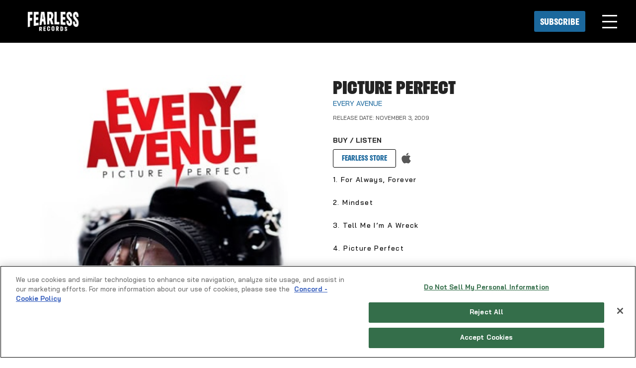

--- FILE ---
content_type: text/html; charset=UTF-8
request_url: https://fearlessrecords.com/releases/picture-perfect/
body_size: 21744
content:
<!DOCTYPE html>
<html class="no-js" lang="en-US" prefix="og: https://ogp.me/ns#">
<head>
<meta charset="UTF-8">
<meta name="viewport" content="width=device-width, initial-scale=1.0">
<link rel="pingback" href="https://fearlessrecords.com/xmlrpc.php">
	<style>img:is([sizes="auto" i], [sizes^="auto," i]) { contain-intrinsic-size: 3000px 1500px }</style>
	
<!-- Search Engine Optimization by Rank Math PRO - https://rankmath.com/ -->
<title>Picture Perfect - Fearless Records</title>
<meta name="description" content="1. For Always, Forever 2. Mindset 3. Tell Me I&#039;m A Wreck 4. Picture Perfect 5. Happy The Hard Way 6. Girl Like That 7. Saying Goodbye 8. Finish What You"/>
<meta name="robots" content="follow, index, max-snippet:-1, max-video-preview:-1, max-image-preview:large"/>
<link rel="canonical" href="https://fearlessrecords.com/releases/picture-perfect/" />
<meta property="og:locale" content="en_US" />
<meta property="og:type" content="article" />
<meta property="og:title" content="Picture Perfect - Fearless Records" />
<meta property="og:description" content="1. For Always, Forever 2. Mindset 3. Tell Me I&#039;m A Wreck 4. Picture Perfect 5. Happy The Hard Way 6. Girl Like That 7. Saying Goodbye 8. Finish What You" />
<meta property="og:url" content="https://fearlessrecords.com/releases/picture-perfect/" />
<meta property="og:site_name" content="Fearless Records" />
<meta property="article:publisher" content="https://www.facebook.com/fearlessrecords" />
<meta property="og:updated_time" content="2017-01-28T17:31:06+00:00" />
<meta property="og:image" content="https://fearlessrecords.com/wp-content/uploads/2017/01/EA_Pic_Perf.jpg" />
<meta property="og:image:secure_url" content="https://fearlessrecords.com/wp-content/uploads/2017/01/EA_Pic_Perf.jpg" />
<meta property="og:image:width" content="340" />
<meta property="og:image:height" content="340" />
<meta property="og:image:alt" content="Picture Perfect" />
<meta property="og:image:type" content="image/jpeg" />
<meta name="twitter:card" content="summary_large_image" />
<meta name="twitter:title" content="Picture Perfect - Fearless Records" />
<meta name="twitter:description" content="1. For Always, Forever 2. Mindset 3. Tell Me I&#039;m A Wreck 4. Picture Perfect 5. Happy The Hard Way 6. Girl Like That 7. Saying Goodbye 8. Finish What You" />
<meta name="twitter:site" content="@fearlessrecords" />
<meta name="twitter:creator" content="@fearlessrecords" />
<meta name="twitter:image" content="https://fearlessrecords.com/wp-content/uploads/2017/01/EA_Pic_Perf.jpg" />
<!-- /Rank Math WordPress SEO plugin -->

<link rel="alternate" type="application/rss+xml" title="Fearless Records &raquo; Feed" href="https://fearlessrecords.com/feed/" />
<script type="text/javascript">
/* <![CDATA[ */
window._wpemojiSettings = {"baseUrl":"https:\/\/s.w.org\/images\/core\/emoji\/16.0.1\/72x72\/","ext":".png","svgUrl":"https:\/\/s.w.org\/images\/core\/emoji\/16.0.1\/svg\/","svgExt":".svg","source":{"concatemoji":"https:\/\/fearlessrecords.com\/wp-includes\/js\/wp-emoji-release.min.js?ver=6.8.3"}};
/*! This file is auto-generated */
!function(s,n){var o,i,e;function c(e){try{var t={supportTests:e,timestamp:(new Date).valueOf()};sessionStorage.setItem(o,JSON.stringify(t))}catch(e){}}function p(e,t,n){e.clearRect(0,0,e.canvas.width,e.canvas.height),e.fillText(t,0,0);var t=new Uint32Array(e.getImageData(0,0,e.canvas.width,e.canvas.height).data),a=(e.clearRect(0,0,e.canvas.width,e.canvas.height),e.fillText(n,0,0),new Uint32Array(e.getImageData(0,0,e.canvas.width,e.canvas.height).data));return t.every(function(e,t){return e===a[t]})}function u(e,t){e.clearRect(0,0,e.canvas.width,e.canvas.height),e.fillText(t,0,0);for(var n=e.getImageData(16,16,1,1),a=0;a<n.data.length;a++)if(0!==n.data[a])return!1;return!0}function f(e,t,n,a){switch(t){case"flag":return n(e,"\ud83c\udff3\ufe0f\u200d\u26a7\ufe0f","\ud83c\udff3\ufe0f\u200b\u26a7\ufe0f")?!1:!n(e,"\ud83c\udde8\ud83c\uddf6","\ud83c\udde8\u200b\ud83c\uddf6")&&!n(e,"\ud83c\udff4\udb40\udc67\udb40\udc62\udb40\udc65\udb40\udc6e\udb40\udc67\udb40\udc7f","\ud83c\udff4\u200b\udb40\udc67\u200b\udb40\udc62\u200b\udb40\udc65\u200b\udb40\udc6e\u200b\udb40\udc67\u200b\udb40\udc7f");case"emoji":return!a(e,"\ud83e\udedf")}return!1}function g(e,t,n,a){var r="undefined"!=typeof WorkerGlobalScope&&self instanceof WorkerGlobalScope?new OffscreenCanvas(300,150):s.createElement("canvas"),o=r.getContext("2d",{willReadFrequently:!0}),i=(o.textBaseline="top",o.font="600 32px Arial",{});return e.forEach(function(e){i[e]=t(o,e,n,a)}),i}function t(e){var t=s.createElement("script");t.src=e,t.defer=!0,s.head.appendChild(t)}"undefined"!=typeof Promise&&(o="wpEmojiSettingsSupports",i=["flag","emoji"],n.supports={everything:!0,everythingExceptFlag:!0},e=new Promise(function(e){s.addEventListener("DOMContentLoaded",e,{once:!0})}),new Promise(function(t){var n=function(){try{var e=JSON.parse(sessionStorage.getItem(o));if("object"==typeof e&&"number"==typeof e.timestamp&&(new Date).valueOf()<e.timestamp+604800&&"object"==typeof e.supportTests)return e.supportTests}catch(e){}return null}();if(!n){if("undefined"!=typeof Worker&&"undefined"!=typeof OffscreenCanvas&&"undefined"!=typeof URL&&URL.createObjectURL&&"undefined"!=typeof Blob)try{var e="postMessage("+g.toString()+"("+[JSON.stringify(i),f.toString(),p.toString(),u.toString()].join(",")+"));",a=new Blob([e],{type:"text/javascript"}),r=new Worker(URL.createObjectURL(a),{name:"wpTestEmojiSupports"});return void(r.onmessage=function(e){c(n=e.data),r.terminate(),t(n)})}catch(e){}c(n=g(i,f,p,u))}t(n)}).then(function(e){for(var t in e)n.supports[t]=e[t],n.supports.everything=n.supports.everything&&n.supports[t],"flag"!==t&&(n.supports.everythingExceptFlag=n.supports.everythingExceptFlag&&n.supports[t]);n.supports.everythingExceptFlag=n.supports.everythingExceptFlag&&!n.supports.flag,n.DOMReady=!1,n.readyCallback=function(){n.DOMReady=!0}}).then(function(){return e}).then(function(){var e;n.supports.everything||(n.readyCallback(),(e=n.source||{}).concatemoji?t(e.concatemoji):e.wpemoji&&e.twemoji&&(t(e.twemoji),t(e.wpemoji)))}))}((window,document),window._wpemojiSettings);
/* ]]> */
</script>
<style id='wp-emoji-styles-inline-css' type='text/css'>

	img.wp-smiley, img.emoji {
		display: inline !important;
		border: none !important;
		box-shadow: none !important;
		height: 1em !important;
		width: 1em !important;
		margin: 0 0.07em !important;
		vertical-align: -0.1em !important;
		background: none !important;
		padding: 0 !important;
	}
</style>
<link rel='stylesheet' id='wp-block-library-css' href='https://fearlessrecords.com/wp-includes/css/dist/block-library/style.min.css?ver=6.8.3' type='text/css' media='all' />
<style id='wp-block-library-theme-inline-css' type='text/css'>
.wp-block-audio :where(figcaption){color:#555;font-size:13px;text-align:center}.is-dark-theme .wp-block-audio :where(figcaption){color:#ffffffa6}.wp-block-audio{margin:0 0 1em}.wp-block-code{border:1px solid #ccc;border-radius:4px;font-family:Menlo,Consolas,monaco,monospace;padding:.8em 1em}.wp-block-embed :where(figcaption){color:#555;font-size:13px;text-align:center}.is-dark-theme .wp-block-embed :where(figcaption){color:#ffffffa6}.wp-block-embed{margin:0 0 1em}.blocks-gallery-caption{color:#555;font-size:13px;text-align:center}.is-dark-theme .blocks-gallery-caption{color:#ffffffa6}:root :where(.wp-block-image figcaption){color:#555;font-size:13px;text-align:center}.is-dark-theme :root :where(.wp-block-image figcaption){color:#ffffffa6}.wp-block-image{margin:0 0 1em}.wp-block-pullquote{border-bottom:4px solid;border-top:4px solid;color:currentColor;margin-bottom:1.75em}.wp-block-pullquote cite,.wp-block-pullquote footer,.wp-block-pullquote__citation{color:currentColor;font-size:.8125em;font-style:normal;text-transform:uppercase}.wp-block-quote{border-left:.25em solid;margin:0 0 1.75em;padding-left:1em}.wp-block-quote cite,.wp-block-quote footer{color:currentColor;font-size:.8125em;font-style:normal;position:relative}.wp-block-quote:where(.has-text-align-right){border-left:none;border-right:.25em solid;padding-left:0;padding-right:1em}.wp-block-quote:where(.has-text-align-center){border:none;padding-left:0}.wp-block-quote.is-large,.wp-block-quote.is-style-large,.wp-block-quote:where(.is-style-plain){border:none}.wp-block-search .wp-block-search__label{font-weight:700}.wp-block-search__button{border:1px solid #ccc;padding:.375em .625em}:where(.wp-block-group.has-background){padding:1.25em 2.375em}.wp-block-separator.has-css-opacity{opacity:.4}.wp-block-separator{border:none;border-bottom:2px solid;margin-left:auto;margin-right:auto}.wp-block-separator.has-alpha-channel-opacity{opacity:1}.wp-block-separator:not(.is-style-wide):not(.is-style-dots){width:100px}.wp-block-separator.has-background:not(.is-style-dots){border-bottom:none;height:1px}.wp-block-separator.has-background:not(.is-style-wide):not(.is-style-dots){height:2px}.wp-block-table{margin:0 0 1em}.wp-block-table td,.wp-block-table th{word-break:normal}.wp-block-table :where(figcaption){color:#555;font-size:13px;text-align:center}.is-dark-theme .wp-block-table :where(figcaption){color:#ffffffa6}.wp-block-video :where(figcaption){color:#555;font-size:13px;text-align:center}.is-dark-theme .wp-block-video :where(figcaption){color:#ffffffa6}.wp-block-video{margin:0 0 1em}:root :where(.wp-block-template-part.has-background){margin-bottom:0;margin-top:0;padding:1.25em 2.375em}
</style>
<style id='classic-theme-styles-inline-css' type='text/css'>
/*! This file is auto-generated */
.wp-block-button__link{color:#fff;background-color:#32373c;border-radius:9999px;box-shadow:none;text-decoration:none;padding:calc(.667em + 2px) calc(1.333em + 2px);font-size:1.125em}.wp-block-file__button{background:#32373c;color:#fff;text-decoration:none}
</style>
<style id='global-styles-inline-css' type='text/css'>
:root{--wp--preset--aspect-ratio--square: 1;--wp--preset--aspect-ratio--4-3: 4/3;--wp--preset--aspect-ratio--3-4: 3/4;--wp--preset--aspect-ratio--3-2: 3/2;--wp--preset--aspect-ratio--2-3: 2/3;--wp--preset--aspect-ratio--16-9: 16/9;--wp--preset--aspect-ratio--9-16: 9/16;--wp--preset--color--black: #000000;--wp--preset--color--cyan-bluish-gray: #abb8c3;--wp--preset--color--white: #ffffff;--wp--preset--color--pale-pink: #f78da7;--wp--preset--color--vivid-red: #cf2e2e;--wp--preset--color--luminous-vivid-orange: #ff6900;--wp--preset--color--luminous-vivid-amber: #fcb900;--wp--preset--color--light-green-cyan: #7bdcb5;--wp--preset--color--vivid-green-cyan: #00d084;--wp--preset--color--pale-cyan-blue: #8ed1fc;--wp--preset--color--vivid-cyan-blue: #0693e3;--wp--preset--color--vivid-purple: #9b51e0;--wp--preset--gradient--vivid-cyan-blue-to-vivid-purple: linear-gradient(135deg,rgba(6,147,227,1) 0%,rgb(155,81,224) 100%);--wp--preset--gradient--light-green-cyan-to-vivid-green-cyan: linear-gradient(135deg,rgb(122,220,180) 0%,rgb(0,208,130) 100%);--wp--preset--gradient--luminous-vivid-amber-to-luminous-vivid-orange: linear-gradient(135deg,rgba(252,185,0,1) 0%,rgba(255,105,0,1) 100%);--wp--preset--gradient--luminous-vivid-orange-to-vivid-red: linear-gradient(135deg,rgba(255,105,0,1) 0%,rgb(207,46,46) 100%);--wp--preset--gradient--very-light-gray-to-cyan-bluish-gray: linear-gradient(135deg,rgb(238,238,238) 0%,rgb(169,184,195) 100%);--wp--preset--gradient--cool-to-warm-spectrum: linear-gradient(135deg,rgb(74,234,220) 0%,rgb(151,120,209) 20%,rgb(207,42,186) 40%,rgb(238,44,130) 60%,rgb(251,105,98) 80%,rgb(254,248,76) 100%);--wp--preset--gradient--blush-light-purple: linear-gradient(135deg,rgb(255,206,236) 0%,rgb(152,150,240) 100%);--wp--preset--gradient--blush-bordeaux: linear-gradient(135deg,rgb(254,205,165) 0%,rgb(254,45,45) 50%,rgb(107,0,62) 100%);--wp--preset--gradient--luminous-dusk: linear-gradient(135deg,rgb(255,203,112) 0%,rgb(199,81,192) 50%,rgb(65,88,208) 100%);--wp--preset--gradient--pale-ocean: linear-gradient(135deg,rgb(255,245,203) 0%,rgb(182,227,212) 50%,rgb(51,167,181) 100%);--wp--preset--gradient--electric-grass: linear-gradient(135deg,rgb(202,248,128) 0%,rgb(113,206,126) 100%);--wp--preset--gradient--midnight: linear-gradient(135deg,rgb(2,3,129) 0%,rgb(40,116,252) 100%);--wp--preset--font-size--small: 13px;--wp--preset--font-size--medium: 20px;--wp--preset--font-size--large: 36px;--wp--preset--font-size--x-large: 42px;--wp--preset--spacing--20: 0.44rem;--wp--preset--spacing--30: 0.67rem;--wp--preset--spacing--40: 1rem;--wp--preset--spacing--50: 1.5rem;--wp--preset--spacing--60: 2.25rem;--wp--preset--spacing--70: 3.38rem;--wp--preset--spacing--80: 5.06rem;--wp--preset--shadow--natural: 6px 6px 9px rgba(0, 0, 0, 0.2);--wp--preset--shadow--deep: 12px 12px 50px rgba(0, 0, 0, 0.4);--wp--preset--shadow--sharp: 6px 6px 0px rgba(0, 0, 0, 0.2);--wp--preset--shadow--outlined: 6px 6px 0px -3px rgba(255, 255, 255, 1), 6px 6px rgba(0, 0, 0, 1);--wp--preset--shadow--crisp: 6px 6px 0px rgba(0, 0, 0, 1);}:where(.is-layout-flex){gap: 0.5em;}:where(.is-layout-grid){gap: 0.5em;}body .is-layout-flex{display: flex;}.is-layout-flex{flex-wrap: wrap;align-items: center;}.is-layout-flex > :is(*, div){margin: 0;}body .is-layout-grid{display: grid;}.is-layout-grid > :is(*, div){margin: 0;}:where(.wp-block-columns.is-layout-flex){gap: 2em;}:where(.wp-block-columns.is-layout-grid){gap: 2em;}:where(.wp-block-post-template.is-layout-flex){gap: 1.25em;}:where(.wp-block-post-template.is-layout-grid){gap: 1.25em;}.has-black-color{color: var(--wp--preset--color--black) !important;}.has-cyan-bluish-gray-color{color: var(--wp--preset--color--cyan-bluish-gray) !important;}.has-white-color{color: var(--wp--preset--color--white) !important;}.has-pale-pink-color{color: var(--wp--preset--color--pale-pink) !important;}.has-vivid-red-color{color: var(--wp--preset--color--vivid-red) !important;}.has-luminous-vivid-orange-color{color: var(--wp--preset--color--luminous-vivid-orange) !important;}.has-luminous-vivid-amber-color{color: var(--wp--preset--color--luminous-vivid-amber) !important;}.has-light-green-cyan-color{color: var(--wp--preset--color--light-green-cyan) !important;}.has-vivid-green-cyan-color{color: var(--wp--preset--color--vivid-green-cyan) !important;}.has-pale-cyan-blue-color{color: var(--wp--preset--color--pale-cyan-blue) !important;}.has-vivid-cyan-blue-color{color: var(--wp--preset--color--vivid-cyan-blue) !important;}.has-vivid-purple-color{color: var(--wp--preset--color--vivid-purple) !important;}.has-black-background-color{background-color: var(--wp--preset--color--black) !important;}.has-cyan-bluish-gray-background-color{background-color: var(--wp--preset--color--cyan-bluish-gray) !important;}.has-white-background-color{background-color: var(--wp--preset--color--white) !important;}.has-pale-pink-background-color{background-color: var(--wp--preset--color--pale-pink) !important;}.has-vivid-red-background-color{background-color: var(--wp--preset--color--vivid-red) !important;}.has-luminous-vivid-orange-background-color{background-color: var(--wp--preset--color--luminous-vivid-orange) !important;}.has-luminous-vivid-amber-background-color{background-color: var(--wp--preset--color--luminous-vivid-amber) !important;}.has-light-green-cyan-background-color{background-color: var(--wp--preset--color--light-green-cyan) !important;}.has-vivid-green-cyan-background-color{background-color: var(--wp--preset--color--vivid-green-cyan) !important;}.has-pale-cyan-blue-background-color{background-color: var(--wp--preset--color--pale-cyan-blue) !important;}.has-vivid-cyan-blue-background-color{background-color: var(--wp--preset--color--vivid-cyan-blue) !important;}.has-vivid-purple-background-color{background-color: var(--wp--preset--color--vivid-purple) !important;}.has-black-border-color{border-color: var(--wp--preset--color--black) !important;}.has-cyan-bluish-gray-border-color{border-color: var(--wp--preset--color--cyan-bluish-gray) !important;}.has-white-border-color{border-color: var(--wp--preset--color--white) !important;}.has-pale-pink-border-color{border-color: var(--wp--preset--color--pale-pink) !important;}.has-vivid-red-border-color{border-color: var(--wp--preset--color--vivid-red) !important;}.has-luminous-vivid-orange-border-color{border-color: var(--wp--preset--color--luminous-vivid-orange) !important;}.has-luminous-vivid-amber-border-color{border-color: var(--wp--preset--color--luminous-vivid-amber) !important;}.has-light-green-cyan-border-color{border-color: var(--wp--preset--color--light-green-cyan) !important;}.has-vivid-green-cyan-border-color{border-color: var(--wp--preset--color--vivid-green-cyan) !important;}.has-pale-cyan-blue-border-color{border-color: var(--wp--preset--color--pale-cyan-blue) !important;}.has-vivid-cyan-blue-border-color{border-color: var(--wp--preset--color--vivid-cyan-blue) !important;}.has-vivid-purple-border-color{border-color: var(--wp--preset--color--vivid-purple) !important;}.has-vivid-cyan-blue-to-vivid-purple-gradient-background{background: var(--wp--preset--gradient--vivid-cyan-blue-to-vivid-purple) !important;}.has-light-green-cyan-to-vivid-green-cyan-gradient-background{background: var(--wp--preset--gradient--light-green-cyan-to-vivid-green-cyan) !important;}.has-luminous-vivid-amber-to-luminous-vivid-orange-gradient-background{background: var(--wp--preset--gradient--luminous-vivid-amber-to-luminous-vivid-orange) !important;}.has-luminous-vivid-orange-to-vivid-red-gradient-background{background: var(--wp--preset--gradient--luminous-vivid-orange-to-vivid-red) !important;}.has-very-light-gray-to-cyan-bluish-gray-gradient-background{background: var(--wp--preset--gradient--very-light-gray-to-cyan-bluish-gray) !important;}.has-cool-to-warm-spectrum-gradient-background{background: var(--wp--preset--gradient--cool-to-warm-spectrum) !important;}.has-blush-light-purple-gradient-background{background: var(--wp--preset--gradient--blush-light-purple) !important;}.has-blush-bordeaux-gradient-background{background: var(--wp--preset--gradient--blush-bordeaux) !important;}.has-luminous-dusk-gradient-background{background: var(--wp--preset--gradient--luminous-dusk) !important;}.has-pale-ocean-gradient-background{background: var(--wp--preset--gradient--pale-ocean) !important;}.has-electric-grass-gradient-background{background: var(--wp--preset--gradient--electric-grass) !important;}.has-midnight-gradient-background{background: var(--wp--preset--gradient--midnight) !important;}.has-small-font-size{font-size: var(--wp--preset--font-size--small) !important;}.has-medium-font-size{font-size: var(--wp--preset--font-size--medium) !important;}.has-large-font-size{font-size: var(--wp--preset--font-size--large) !important;}.has-x-large-font-size{font-size: var(--wp--preset--font-size--x-large) !important;}
:where(.wp-block-post-template.is-layout-flex){gap: 1.25em;}:where(.wp-block-post-template.is-layout-grid){gap: 1.25em;}
:where(.wp-block-columns.is-layout-flex){gap: 2em;}:where(.wp-block-columns.is-layout-grid){gap: 2em;}
:root :where(.wp-block-pullquote){font-size: 1.5em;line-height: 1.6;}
</style>
<link rel='stylesheet' id='ivory-search-styles-css' href='https://fearlessrecords.com/wp-content/plugins/add-search-to-menu/public/css/ivory-search.min.css?ver=5.5.13' type='text/css' media='all' />
<link rel='stylesheet' id='x-stack-css' href='https://fearlessrecords.com/wp-content/themes/pro/framework/dist/css/site/stacks/integrity-light.css?ver=6.7.10' type='text/css' media='all' />
<link rel='stylesheet' id='x-child-css' href='https://fearlessrecords.com/wp-content/themes/pro-child/style.css?ver=6.7.10' type='text/css' media='all' />
<style id='cs-inline-css' type='text/css'>
@media (min-width:1200px){.x-hide-xl{display:none !important;}}@media (min-width:979px) and (max-width:1199px){.x-hide-lg{display:none !important;}}@media (min-width:767px) and (max-width:978px){.x-hide-md{display:none !important;}}@media (min-width:480px) and (max-width:766px){.x-hide-sm{display:none !important;}}@media (max-width:479px){.x-hide-xs{display:none !important;}} a,h1 a:hover,h2 a:hover,h3 a:hover,h4 a:hover,h5 a:hover,h6 a:hover,.x-breadcrumb-wrap a:hover,.widget ul li a:hover,.widget ol li a:hover,.widget.widget_text ul li a,.widget.widget_text ol li a,.widget_nav_menu .current-menu-item > a,.x-accordion-heading .x-accordion-toggle:hover,.x-comment-author a:hover,.x-comment-time:hover,.x-recent-posts a:hover .h-recent-posts{color:#1b689d;}a:hover,.widget.widget_text ul li a:hover,.widget.widget_text ol li a:hover,.x-twitter-widget ul li a:hover{color:rgb(87,87,87);}.rev_slider_wrapper,a.x-img-thumbnail:hover,.x-slider-container.below,.page-template-template-blank-3-php .x-slider-container.above,.page-template-template-blank-6-php .x-slider-container.above{border-color:#1b689d;}.entry-thumb:before,.x-pagination span.current,.woocommerce-pagination span[aria-current],.flex-direction-nav a,.flex-control-nav a:hover,.flex-control-nav a.flex-active,.mejs-time-current,.x-dropcap,.x-skill-bar .bar,.x-pricing-column.featured h2,.h-comments-title small,.x-entry-share .x-share:hover,.x-highlight,.x-recent-posts .x-recent-posts-img:after{background-color:#1b689d;}.x-nav-tabs > .active > a,.x-nav-tabs > .active > a:hover{box-shadow:inset 0 3px 0 0 #1b689d;}.x-main{width:calc(80% - 2.463055%);}.x-sidebar{width:calc(100% - 2.463055% - 80%);}.x-comment-author,.x-comment-time,.comment-form-author label,.comment-form-email label,.comment-form-url label,.comment-form-rating label,.comment-form-comment label,.widget_calendar #wp-calendar caption,.widget.widget_rss li .rsswidget{font-family:"stratos",sans-serif;font-weight:900;text-transform:uppercase;}.p-landmark-sub,.p-meta,input,button,select,textarea{font-family:"bai-jamjuree",sans-serif;}.widget ul li a,.widget ol li a,.x-comment-time{color:rgb(0,0,0);}.widget_text ol li a,.widget_text ul li a{color:#1b689d;}.widget_text ol li a:hover,.widget_text ul li a:hover{color:rgb(87,87,87);}.comment-form-author label,.comment-form-email label,.comment-form-url label,.comment-form-rating label,.comment-form-comment label,.widget_calendar #wp-calendar th,.p-landmark-sub strong,.widget_tag_cloud .tagcloud a:hover,.widget_tag_cloud .tagcloud a:active,.entry-footer a:hover,.entry-footer a:active,.x-breadcrumbs .current,.x-comment-author,.x-comment-author a{color:rgb(0,0,0);}.widget_calendar #wp-calendar th{border-color:rgb(0,0,0);}.h-feature-headline span i{background-color:rgb(0,0,0);}@media (max-width:978.98px){}html{font-size:14px;}@media (min-width:479px){html{font-size:14px;}}@media (min-width:766px){html{font-size:14px;}}@media (min-width:978px){html{font-size:14px;}}@media (min-width:1199px){html{font-size:14px;}}body{font-style:normal;font-weight:500;color:rgb(0,0,0);background-color:transparent;}.w-b{font-weight:500 !important;}h1,h2,h3,h4,h5,h6,.h1,.h2,.h3,.h4,.h5,.h6,.x-text-headline{font-family:"stratos",sans-serif;font-style:normal;font-weight:900;text-transform:uppercase;}h1,.h1{letter-spacing:0em;}h2,.h2{letter-spacing:0em;}h3,.h3{letter-spacing:0em;}h4,.h4{letter-spacing:0em;}h5,.h5{letter-spacing:0em;}h6,.h6{letter-spacing:0em;}.w-h{font-weight:900 !important;}.x-container.width{width:88%;}.x-container.max{max-width:1400px;}.x-bar-content.x-container.width{flex-basis:88%;}.x-main.full{float:none;clear:both;display:block;width:auto;}@media (max-width:978.98px){.x-main.full,.x-main.left,.x-main.right,.x-sidebar.left,.x-sidebar.right{float:none;display:block;width:auto !important;}}.entry-header,.entry-content{font-size:1rem;}body,input,button,select,textarea{font-family:"bai-jamjuree",sans-serif;}h1,h2,h3,h4,h5,h6,.h1,.h2,.h3,.h4,.h5,.h6,h1 a,h2 a,h3 a,h4 a,h5 a,h6 a,.h1 a,.h2 a,.h3 a,.h4 a,.h5 a,.h6 a,blockquote{color:rgb(0,0,0);}.cfc-h-tx{color:rgb(0,0,0) !important;}.cfc-h-bd{border-color:rgb(0,0,0) !important;}.cfc-h-bg{background-color:rgb(0,0,0) !important;}.cfc-b-tx{color:rgb(0,0,0) !important;}.cfc-b-bd{border-color:rgb(0,0,0) !important;}.cfc-b-bg{background-color:rgb(0,0,0) !important;}.x-btn,.button,[type="submit"]{color:#ffffff;border-color:transparent;background-color:#1b689d;text-shadow:0 0.075em 0.075em rgba(0,0,0,0.5);}.x-btn:hover,.button:hover,[type="submit"]:hover{color:#ffffff;border-color:transparent;background-color:rgb(87,87,87);text-shadow:0 0.075em 0.075em rgba(0,0,0,0.5);}.x-btn.x-btn-real,.x-btn.x-btn-real:hover{margin-bottom:0.25em;text-shadow:0 0.075em 0.075em rgba(0,0,0,0.65);}.x-btn.x-btn-real{box-shadow:0 0.25em 0 0 transparent,0 4px 9px rgba(0,0,0,0.75);}.x-btn.x-btn-real:hover{box-shadow:0 0.25em 0 0 transparent,0 4px 9px rgba(0,0,0,0.75);}.x-btn.x-btn-flat,.x-btn.x-btn-flat:hover{margin-bottom:0;text-shadow:0 0.075em 0.075em rgba(0,0,0,0.65);box-shadow:none;}.x-btn.x-btn-transparent,.x-btn.x-btn-transparent:hover{margin-bottom:0;border-width:3px;text-shadow:none;text-transform:uppercase;background-color:transparent;box-shadow:none;}body .gform_wrapper .gfield_required{color:#1b689d;}body .gform_wrapper h2.gsection_title,body .gform_wrapper h3.gform_title,body .gform_wrapper .top_label .gfield_label,body .gform_wrapper .left_label .gfield_label,body .gform_wrapper .right_label .gfield_label{font-weight:900;}body .gform_wrapper h2.gsection_title{letter-spacing:0em!important;}body .gform_wrapper h3.gform_title{letter-spacing:0em!important;}body .gform_wrapper .top_label .gfield_label,body .gform_wrapper .left_label .gfield_label,body .gform_wrapper .right_label .gfield_label{color:rgb(0,0,0);}body .gform_wrapper .validation_message{font-weight:500;}.bg .mejs-container,.x-video .mejs-container{position:unset !important;} .m2zt-0.x-section{margin-top:0px;margin-right:0px;margin-bottom:0px;margin-left:0px;border-top-width:0;border-right-width:0;border-bottom-width:0;border-left-width:0;padding-right:0px;padding-left:0px;z-index:auto;}.m2zt-1.x-section{padding-top:65px;padding-bottom:0px;}.m2zt-2.x-section{padding-top:3em;padding-bottom:3em;}.m2zt-3{transition-duration:400ms;}.m2zt-4{transition-timing-function:cubic-bezier(0.680,-0.550,0.265,1.550);}:where(body:not(.tco-disable-effects)) .m2zt-4:hover,:where(body:not(.tco-disable-effects)) [data-x-effect-provider*="effects"]:hover .m2zt-4{opacity:1;transform:translate(0em,-0.5em);}.m2zt-5{transition-timing-function:cubic-bezier(0.770,0.000,0.175,1.000);}.m2zt-5 .x-text-content-text-primary {transition-duration:400ms;transition-timing-function:cubic-bezier(0.770,0.000,0.175,1.000);}.m2zt-5 .x-text-content-text-subheadline {transition-duration:400ms;transition-timing-function:cubic-bezier(0.770,0.000,0.175,1.000);}.m2zt-5 .x-text-typing {transition-duration:400ms;transition-timing-function:cubic-bezier(0.770,0.000,0.175,1.000);}.m2zt-5 .x-typed-cursor {transition-duration:400ms;transition-timing-function:cubic-bezier(0.770,0.000,0.175,1.000);}.m2zt-5 .x-graphic-child {transition-duration:400ms;transition-timing-function:cubic-bezier(0.770,0.000,0.175,1.000);}.m2zt-6.x-row{z-index:auto;margin-right:auto;margin-left:auto;border-top-width:0;border-right-width:0;border-bottom-width:0;border-left-width:0;}.m2zt-6 > .x-row-inner{flex-direction:row;}.m2zt-7 > .x-row-inner{justify-content:flex-start;}.m2zt-8.x-row{padding-top:0px;padding-bottom:65px;}.m2zt-9.x-row{padding-right:0px;padding-left:0px;}.m2zt-9 > .x-row-inner{margin-top:calc((20px / 2) * -1);margin-right:calc((20px / 2) * -1);margin-bottom:calc((20px / 2) * -1);margin-left:calc((20px / 2) * -1);}.m2zt-a.x-row{font-size:1em;}.m2zt-a > .x-row-inner > *{margin-top:calc(20px / 2);margin-bottom:calc(20px / 2);margin-right:calc(20px / 2);margin-left:calc(20px / 2);}.m2zt-b > .x-row-inner{align-items:stretch;align-content:stretch;}.m2zt-c.x-row{padding-top:1em;padding-bottom:0em;}.m2zt-d.x-row{margin-top:0px;margin-bottom:3em;}.m2zt-d > .x-row-inner{justify-content:center;}.m2zt-e.x-row{padding-top:1px;padding-right:1px;padding-bottom:1px;padding-left:1px;}.m2zt-f > .x-row-inner{align-items:flex-start;align-content:flex-start;}.m2zt-g > .x-row-inner{margin-top:calc(((20px / 2) + 1px) * -1);margin-right:calc(((20px / 2) + 1px) * -1);margin-bottom:calc(((20px / 2) + 1px) * -1);margin-left:calc(((20px / 2) + 1px) * -1);}.m2zt-h.x-row{font-size:1rem;}.m2zt-h > .x-row-inner{margin-top:calc(((.75em / 2) + 1px) * -1);margin-right:calc(((.75em / 2) + 1px) * -1);margin-bottom:calc(((.75em / 2) + 1px) * -1);margin-left:calc(((.75em / 2) + 1px) * -1);}.m2zt-h > .x-row-inner > *{margin-top:calc(.75em / 2);margin-bottom:calc(.75em / 2);margin-right:calc(.75em / 2);margin-left:calc(.75em / 2);}.m2zt-i{--gap:20px;}.m2zt-j > .x-row-inner > *:nth-child(2n - 0) {flex-basis:calc(50% - clamp(0px,var(--gap),9999px));}.m2zt-j > .x-row-inner > *:nth-child(2n - 1) {flex-basis:calc(50% - clamp(0px,var(--gap),9999px));}.m2zt-k > .x-row-inner > *:nth-child(1n - 0) {flex-basis:calc(100% - clamp(0px,var(--gap),9999px));}.m2zt-l > .x-row-inner > *:nth-child(1n - 0) {flex-basis:calc(100% - clamp(0px,var(--gap),9999px));}.m2zt-m > .x-row-inner > *:nth-child(1n - 0) {flex-basis:calc(100% - clamp(0px,var(--gap),9999px));}.m2zt-n{--gap:.75em;}.m2zt-n > .x-row-inner > *:nth-child(1n - 0) {flex-basis:calc(20% - clamp(0px,var(--gap),9999px));}.m2zt-o.x-col{z-index:1;border-top-width:0;border-right-width:0;border-bottom-width:0;border-left-width:0;font-size:1em;}.m2zt-q.x-col{padding-top:0px;padding-right:0px;padding-bottom:0px;padding-left:20px;}.m2zt-r.x-col{display:flex;flex-wrap:wrap;}.m2zt-s.x-col{flex-direction:row;justify-content:center;align-items:center;align-content:center;text-align:center;}.m2zt-t.x-col{overflow-x:hidden;overflow-y:hidden;flex-direction:column;justify-content:flex-start;align-items:stretch;align-content:stretch;}.m2zt-u.x-image{font-size:1em;width:100%;border-top-width:0;border-right-width:0;border-bottom-width:0;border-left-width:0;}.m2zt-u.x-image img{width:100%;object-fit:contain;aspect-ratio:auto;}.m2zt-v.x-image img{border-top-left-radius:3px;border-top-right-radius:3px;border-bottom-right-radius:3px;border-bottom-left-radius:3px;}.m2zt-w.x-image,.m2zt-w.x-image img{height:100%;}.m2zt-x.x-text{border-top-width:0;border-right-width:0;border-bottom-width:0;border-left-width:0;font-size:1em;}.m2zt-x.x-text .x-text-content-text-primary{font-family:"stratos",sans-serif;font-style:normal;letter-spacing:0em;text-transform:uppercase;color:rgb(35,35,35);}.m2zt-y.x-text .x-text-content-text-primary{font-size:2.5em;font-weight:900;line-height:1.4;}.m2zt-z.x-text{max-width:21em;}.m2zt-z.x-text .x-text-content-text-primary{font-size:1em;font-weight:700;line-height:1.5;}.m2zt-z.x-text:hover .x-text-content-text-primary,.m2zt-z.x-text[class*="active"] .x-text-content-text-primary,[data-x-effect-provider*="colors"]:hover .m2zt-z.x-text .x-text-content-text-primary{color:#1b689d;}.m2zt-10{flex-grow:0;}.m2zt-11{flex-shrink:1;}.m2zt-12{flex-basis:auto;border-top-width:0;border-right-width:0;border-bottom-width:0;border-left-width:0;font-size:1em;aspect-ratio:auto;}.m2zt-13{display:flex;justify-content:flex-start;flex-wrap:wrap;}.m2zt-14{flex-direction:row;align-items:center;align-content:center;}.m2zt-15{overflow-x:hidden;overflow-y:hidden;flex-shrink:0;width:100%;height:100%;margin-top:0em;margin-right:0em;margin-bottom:1em;margin-left:0em;background-color:#d5d5d5;}.m2zt-16{flex-direction:column;align-items:flex-start;align-content:flex-start;flex-grow:1;}.m2zt-18.x-text{border-top-width:0;border-right-width:0;border-bottom-width:0;border-left-width:0;font-style:normal;}.m2zt-18.x-text > :first-child{margin-top:0;}.m2zt-18.x-text > :last-child{margin-bottom:0;}.m2zt-1a.x-text{font-family:"bai-jamjuree",sans-serif;}.m2zt-1b.x-text{font-size:1em;}.m2zt-1c.x-text{font-weight:500;color:rgb(87,87,87);}.m2zt-1d.x-text{line-height:1.4;}.m2zt-1e.x-text{letter-spacing:0em;}.m2zt-1f.x-text{text-transform:uppercase;}.m2zt-1g.x-text{margin-top:1em;}.m2zt-1h.x-text{margin-right:0em;margin-left:0em;}.m2zt-1i.x-text{margin-bottom:0em;}.m2zt-1j.x-text{font-size:.8em;}.m2zt-1k.x-text{margin-top:2em;text-transform:none;}.m2zt-1l.x-text{margin-bottom:.5em;font-weight:700;}.m2zt-1m.x-text{color:rgb(35,35,35);}.m2zt-1n.x-text{margin-bottom:1em;font-family:426f647920436f7079;font-weight:700;letter-spacing:.2em;}.m2zt-1o.x-text{font-family:inherit;font-weight:inherit;color:rgba(0,0,0,1);}.m2zt-1p.x-text{padding-top:0em;padding-right:.25em;padding-bottom:0em;padding-left:.25em;font-family:"stratos",sans-serif;font-size:2em;font-weight:700;}.m2zt-1q.x-text{font-weight:500;line-height:1.6;color:rgba(0,0,0,0.55);}.m2zt-1r.x-anchor {border-top-width:1px;border-right-width:1px;border-bottom-width:1px;border-left-width:1px;border-top-style:solid;border-right-style:solid;border-bottom-style:solid;border-left-style:solid;border-top-color:rgb(0,0,0);border-right-color:rgb(0,0,0);border-bottom-color:rgb(0,0,0);border-left-color:rgb(0,0,0);}.m2zt-1r.x-anchor .x-anchor-content {padding-top:.4em;padding-bottom:.4em;}.m2zt-1r.x-anchor:hover,.m2zt-1r.x-anchor[class*="active"],[data-x-effect-provider*="colors"]:hover .m2zt-1r.x-anchor {background-color:#1B689D;}.m2zt-1r.x-anchor .x-anchor-text-primary {font-family:"stratos",sans-serif;font-weight:700;color:#1B689D;}.m2zt-1r.x-anchor:hover .x-anchor-text-primary,.m2zt-1r.x-anchor[class*="active"] .x-anchor-text-primary,[data-x-effect-provider*="colors"]:hover .m2zt-1r.x-anchor .x-anchor-text-primary {color:rgb(255,255,255);}.m2zt-1s.x-anchor {border-top-left-radius:3px;border-top-right-radius:3px;border-bottom-right-radius:3px;border-bottom-left-radius:3px;}.m2zt-1s.x-anchor .x-anchor-content {padding-right:0.85em;padding-left:0.85em;}.m2zt-1s.x-anchor .x-anchor-text {margin-top:5px;margin-right:5px;margin-bottom:5px;margin-left:5px;}.m2zt-1s.x-anchor .x-anchor-text-primary {font-size:1em;font-style:normal;line-height:1;}.m2zt-1t.x-anchor {font-size:1em;}.m2zt-1t.x-anchor .x-anchor-content {display:flex;flex-direction:row;justify-content:center;align-items:center;}.m2zt-1u.x-anchor {background-color:transparent;}.m2zt-1v.x-anchor {margin-top:0em;margin-bottom:0em;border-top-width:0;border-right-width:0;border-bottom-width:0;border-left-width:0;}.m2zt-1w.x-anchor {margin-right:0em;}.m2zt-1w.x-anchor .x-graphic-icon {font-size:1.75em;}.m2zt-1x.x-anchor {margin-left:.25em;}.m2zt-1y.x-anchor .x-graphic {margin-top:5px;margin-right:5px;margin-bottom:5px;margin-left:5px;}.m2zt-1y.x-anchor .x-graphic-icon {width:auto;border-top-width:0;border-right-width:0;border-bottom-width:0;border-left-width:0;}.m2zt-1y.x-anchor .x-graphic-icon > svg{fill:rgb(87,87,87);}.m2zt-1y.x-anchor:hover .x-graphic-icon > svg,.m2zt-1y.x-anchor[class*="active"] .x-graphic-icon > svg,[data-x-effect-provider*="colors"]:hover .m2zt-1y.x-anchor .x-graphic-icon > svg {fill:#1b689d;}.m2zt-1y.x-anchor:hover .x-graphic-icon,.m2zt-1y.x-anchor[class*="active"] .x-graphic-icon,[data-x-effect-provider*="colors"]:hover .m2zt-1y.x-anchor .x-graphic-icon {color:#1b689d;}.m2zt-1z.x-anchor {margin-right:.25em;}.m2zt-1z.x-anchor .x-graphic-icon {font-size:1.5em;}.m2zt-20.x-anchor {margin-left:0em;}.m2zt-21.x-anchor {margin-right:1em;background-color:#1b689d;}.m2zt-21.x-anchor .x-anchor-content {padding-top:0.575em;padding-bottom:0.575em;}.m2zt-21.x-anchor:hover,.m2zt-21.x-anchor[class*="active"],[data-x-effect-provider*="colors"]:hover .m2zt-21.x-anchor {background-color:rgb(0,0,0);}.m2zt-21.x-anchor .x-anchor-text-primary {font-family:426f647920436f7079;font-weight:700;text-transform:uppercase;color:rgb(255,255,255);}.m2zt-21.x-anchor:hover .x-anchor-text-primary,.m2zt-21.x-anchor[class*="active"] .x-anchor-text-primary,[data-x-effect-provider*="colors"]:hover .m2zt-21.x-anchor .x-anchor-text-primary {color:#1b689d;}.m2zt-22.x-frame{width:100%;overflow-x:visible;overflow-y:visible;margin-top:1em;margin-right:0em;margin-bottom:0em;margin-left:0em;border-top-width:0;border-right-width:0;border-bottom-width:0;border-left-width:0;border-top-left-radius:3px;border-top-right-radius:3px;border-bottom-right-radius:3px;border-bottom-left-radius:3px;font-size:16px;}.m2zt-22 .x-frame-inner{padding-bottom:calc( 9 / 16 * 100% );}.m2zt-23 .x-mejs .mejs-controls{margin-top:auto;margin-right:15px;margin-bottom:15px;margin-left:15px;border-top-width:0;border-right-width:0;border-bottom-width:0;border-left-width:0;border-top-left-radius:3px;border-top-right-radius:3px;border-bottom-right-radius:3px;border-bottom-left-radius:3px;background-color:rgba(0,0,0,0.8);}.m2zt-23 .x-mejs video{object-fit:fill;object-position:50% 50%;}.m2zt-23 .x-mejs .mejs-button button{color:rgba(255,255,255,0.5);}.m2zt-23 .x-mejs .mejs-button button:focus,.m2zt-23 .x-mejs .mejs-button button:hover{color:rgba(255,255,255,1);}.m2zt-23 .x-mejs .mejs-time-total{border-top-left-radius:2px;border-top-right-radius:2px;border-bottom-right-radius:2px;border-bottom-left-radius:2px;background-color:rgba(255,255,255,0.25);}.m2zt-23 .x-mejs .mejs-time-loaded{background-color:rgba(255,255,255,0.25);}.m2zt-23 .x-mejs .mejs-time-current{background-color:rgba(255,255,255,1);}.m2zt-23 .x-mejs .mejs-time{color:rgba(255,255,255,0.5);}@media screen and (max-width:978px){.m2zt-n > .x-row-inner > *:nth-child(3n - 0) {flex-basis:calc(33.33% - clamp(0px,var(--gap),9999px));}.m2zt-n > .x-row-inner > *:nth-child(3n - 1) {flex-basis:calc(33.33% - clamp(0px,var(--gap),9999px));}.m2zt-n > .x-row-inner > *:nth-child(3n - 2) {flex-basis:calc(33.33% - clamp(0px,var(--gap),9999px));}}@media screen and (min-width:767px) and (max-width:978px){.m2zt-2.x-section{padding-top:2em;}.m2zt-q.x-col{padding-left:10px;}}@media screen and (max-width:766px){.m2zt-1.x-section{padding-top:40px;}.m2zt-2.x-section{padding-top:1em;}.m2zt-8.x-row{padding-bottom:40px;}.m2zt-d.x-row{margin-bottom:1em;}.m2zt-j > .x-row-inner > *:nth-child(1n - 0) {flex-basis:calc(100% - clamp(0px,var(--gap),9999px));}.m2zt-l > .x-row-inner > *:nth-child(1n - 0) {flex-basis:calc(100% - clamp(0px,var(--gap),9999px));}.m2zt-n > .x-row-inner > *:nth-child(2n - 0) {flex-basis:calc(50% - clamp(0px,var(--gap),9999px));}.m2zt-n > .x-row-inner > *:nth-child(2n - 1) {flex-basis:calc(50% - clamp(0px,var(--gap),9999px));}.m2zt-q.x-col{padding-left:0px;}.m2zt-y.x-text .x-text-content-text-primary{line-height:1.2;}.m2zt-1l.x-text{margin-top:1em;}.m2zt-1p.x-text{font-size:1.1em;}}@media screen and (min-width:480px) and (max-width:766px){.m2zt-y.x-text .x-text-content-text-primary{font-size:2em;}}@media screen and (max-width:479px){.m2zt-j > .x-row-inner > *:nth-child(1n - 0) {flex-basis:calc(100% - clamp(0px,var(--gap),9999px));}.m2zt-n > .x-row-inner > *:nth-child(1n - 0) {flex-basis:calc(100% - clamp(0px,var(--gap),9999px));}.m2zt-y.x-text .x-text-content-text-primary{font-size:1.75em;}}  .m2zo-0.x-bar{height:auto;border-top-width:0;border-right-width:0;border-bottom-width:0;border-left-width:0;font-size:1em;background-color:rgb(0,0,0);z-index:9999;}.m2zo-0 .x-bar-content{display:flex;flex-direction:row;justify-content:space-between;align-items:center;flex-grow:0;flex-shrink:1;flex-basis:95%;height:auto;}.m2zo-0.x-bar-outer-spacers:after,.m2zo-0.x-bar-outer-spacers:before{flex-basis:20px;width:20px!important;height:20px;}.m2zo-0.x-bar-space{font-size:1em;height:auto;}.m2zo-0 > .x-bg > .x-bg-layer-lower-image {background-image:url(https://fearlessrecords.com/wp-content/uploads/2021/10/fearlessheaderbk2.png);background-repeat:repeat;background-attachment:inherit;}.m2zo-0 > .x-bg > .x-bg-layer-upper-color {background-color:rgba(255,255,255,0.41);}.m2zo-1{transition-duration:0ms;}.m2zo-1 .x-anchor-text-primary {transition-duration:0ms;}.m2zo-1 .x-anchor-text-secondary {transition-duration:0ms;}.m2zo-1 .x-graphic-child {transition-duration:0ms;}.m2zo-2.x-bar-container{display:flex;flex-direction:row;align-items:center;flex-basis:auto;border-top-width:0;border-right-width:0;border-bottom-width:0;border-left-width:0;font-size:1em;z-index:auto;}.m2zo-3.x-bar-container{justify-content:flex-start;flex-grow:1;flex-shrink:0;}.m2zo-4.x-bar-container{justify-content:space-between;flex-grow:0;flex-shrink:1;}.m2zo-5.x-image{font-size:1em;border-top-width:0;border-right-width:0;border-bottom-width:0;border-left-width:0;}.m2zo-5.x-image img{aspect-ratio:auto;}.m2zo-6.x-image{width:150px;max-width:150px;padding-top:20px;padding-right:20px;padding-bottom:20px;padding-left:20px;}.m2zo-6.x-image img{width:100%;}.m2zo-7.x-image{max-width:220px;}.m2zo-8.x-anchor {height:3em;}.m2zo-8.x-anchor .x-anchor-content {justify-content:center;}.m2zo-9.x-anchor {margin-top:0em;margin-right:2em;margin-bottom:0em;margin-left:0em;border-top-width:2px;border-right-width:2px;border-bottom-width:2px;border-left-width:2px;border-top-style:solid;border-right-style:solid;border-bottom-style:solid;border-left-style:solid;border-top-color:#1b689d;border-right-color:#1b689d;border-bottom-color:#1b689d;border-left-color:#1b689d;border-top-left-radius:3px;border-top-right-radius:3px;border-bottom-right-radius:3px;border-bottom-left-radius:3px;background-color:#1b689d;}.m2zo-9.x-anchor:hover,.m2zo-9.x-anchor[class*="active"],[data-x-effect-provider*="colors"]:hover .m2zo-9.x-anchor {background-color:rgba(0,0,0,0);}.m2zo-9.x-anchor .x-anchor-text {margin-top:8px;margin-right:10px;margin-bottom:8px;margin-left:10px;}.m2zo-9.x-anchor .x-anchor-text-primary {font-size:1.25em;font-weight:700;line-height:1;color:rgb(255,255,255);}.m2zo-9.x-anchor:hover .x-anchor-text-primary,.m2zo-9.x-anchor[class*="active"] .x-anchor-text-primary,[data-x-effect-provider*="colors"]:hover .m2zo-9.x-anchor .x-anchor-text-primary {color:rgb(233,233,233);}.m2zo-a.x-anchor {font-size:1em;}.m2zo-a.x-anchor .x-anchor-content {display:flex;flex-direction:row;align-items:center;}.m2zo-b.x-anchor .x-anchor-text-primary {font-family:"stratos",sans-serif;font-style:normal;}.m2zo-c.x-anchor {width:3em;}.m2zo-c.x-anchor .x-graphic {margin-top:5px;margin-right:5px;margin-bottom:5px;margin-left:5px;}.m2zo-c.x-anchor .x-graphic-icon {font-size:1.25em;width:auto;border-top-width:0;border-right-width:0;border-bottom-width:0;border-left-width:0;}.m2zo-c.x-anchor .x-graphic-icon > svg{fill:rgba(0,0,0,1);}.m2zo-c.x-anchor:hover .x-graphic-icon > svg,.m2zo-c.x-anchor[class*="active"] .x-graphic-icon > svg,[data-x-effect-provider*="colors"]:hover .m2zo-c.x-anchor .x-graphic-icon > svg {fill:rgba(0,0,0,0.5);}.m2zo-c.x-anchor:hover .x-graphic-icon,.m2zo-c.x-anchor[class*="active"] .x-graphic-icon,[data-x-effect-provider*="colors"]:hover .m2zo-c.x-anchor .x-graphic-icon {color:rgba(0,0,0,0.5);}.m2zo-c.x-anchor .x-toggle {color:rgb(255,255,255);}.m2zo-c.x-anchor:hover .x-toggle,.m2zo-c.x-anchor[class*="active"] .x-toggle,[data-x-effect-provider*="colors"]:hover .m2zo-c.x-anchor .x-toggle {color:#1b689d;}.m2zo-c.x-anchor .x-toggle-burger {width:10em;margin-top:4em;margin-right:0;margin-bottom:4em;margin-left:0;font-size:3px;}.m2zo-c.x-anchor .x-toggle-burger-bun-t {transform:translate3d(0,calc(4em * -1),0);}.m2zo-c.x-anchor .x-toggle-burger-bun-b {transform:translate3d(0,4em,0);}.m2zo-d.x-anchor {border-top-width:0;border-right-width:0;border-bottom-width:0;border-left-width:0;}.m2zo-e.x-anchor {width:100%;border-top-left-radius:10px;border-top-right-radius:10px;border-bottom-right-radius:10px;border-bottom-left-radius:10px;background-color:transparent;}.m2zo-e.x-anchor .x-anchor-content {justify-content:flex-start;padding-top:0.5em;padding-right:1.25em;padding-bottom:0.5em;padding-left:0.5em;}.m2zo-e.x-anchor .x-anchor-text-primary,.m2zo-e.x-anchor .x-anchor-text-secondary {overflow-x:hidden;overflow-y:hidden;text-overflow:ellipsis;white-space:nowrap;}.m2zo-e.x-anchor .x-anchor-text-primary {font-size:1.563em;font-weight:700;line-height:1.1;text-transform:uppercase;color:rgb(0,0,0);}.m2zo-e.x-anchor:hover .x-anchor-text-primary,.m2zo-e.x-anchor[class*="active"] .x-anchor-text-primary,[data-x-effect-provider*="colors"]:hover .m2zo-e.x-anchor .x-anchor-text-primary {color:#1b689d;}.m2zo-e.x-anchor .x-anchor-text-secondary {margin-top:0.409em;font-family:"bai-jamjuree",sans-serif;font-size:0.8em;font-style:normal;font-weight:500;line-height:1.3;text-transform:uppercase;color:rgba(0,0,0,0.66);}.m2zo-f{transition-duration:500ms,0s;transition-timing-function:cubic-bezier(0.400,0.000,0.200,1.000);}.m2zo-f .x-modal-content-scroll-area{font-size:16px;padding-top:0;padding-right:calc(1em * 2);padding-bottom:0;padding-left:calc(1em * 2);}.m2zo-f:not(.x-active){transition-delay:0s,500ms;}.m2zo-f .x-modal-bg{background-color:rgba(0,0,0,0.75);}.m2zo-f .x-modal-close{width:calc(1em * 2);height:calc(1em * 2);font-size:1em;color:rgba(255,255,255,0.5);}.m2zo-f .x-modal-close:focus,.m2zo-f .x-modal-close:hover{color:rgba(255,255,255,1);}.m2zo-f .x-modal-content{max-width:28em;text-align:center;border-top-width:0;border-right-width:0;border-bottom-width:0;border-left-width:0;padding-top:2em;padding-right:2em;padding-bottom:2em;padding-left:2em;background-color:rgb(233,233,233);transition-duration:500ms;transition-timing-function:cubic-bezier(0.400,0.000,0.200,1.000);}.m2zo-g.x-text{border-top-width:0;border-right-width:0;border-bottom-width:0;border-left-width:0;font-style:normal;line-height:1.4;letter-spacing:0em;color:rgba(0,0,0,1);}.m2zo-g.x-text > :first-child{margin-top:0;}.m2zo-g.x-text > :last-child{margin-bottom:0;}.m2zo-h.x-text{padding-top:2em;padding-right:0em;padding-bottom:1em;padding-left:0em;font-size:1.25em;text-transform:uppercase;}.m2zo-i.x-text{font-family:"stratos",sans-serif;font-weight:700;}.m2zo-j.x-text{text-transform:none;}.m2zo-k.x-text{font-size:1em;}.m2zo-l.x-text{font-family:inherit;font-size:.5em;font-weight:inherit;text-align:left;}.m2zo-m{font-size:16px;transition-duration:500ms;}.m2zo-m .x-off-canvas-bg{background-color:rgba(0,0,0,0.75);transition-duration:500ms;transition-timing-function:cubic-bezier(0.400,0.000,0.200,1.000);}.m2zo-m .x-off-canvas-close{width:calc(1em * 2);height:calc(1em * 2);font-size:1em;color:rgba(0,0,0,0.5);transition-duration:0.3s,500ms,500ms;transition-timing-function:ease-in-out,cubic-bezier(0.400,0.000,0.200,1.000),cubic-bezier(0.400,0.000,0.200,1.000);}.m2zo-m .x-off-canvas-close:focus,.m2zo-m .x-off-canvas-close:hover{color:rgba(0,0,0,1);}.m2zo-m .x-off-canvas-content{display:flex;flex-direction:column;justify-content:flex-start;align-items:stretch;width:100%;max-width:24em;border-top-width:0;border-right-width:0;border-bottom-width:0;border-left-width:0;background-color:rgba(255,255,255,1);box-shadow:0em 0em 2em 0em rgba(0,0,0,0.25);transition-duration:500ms;transition-timing-function:cubic-bezier(0.400,0.000,0.200,1.000);}.m2zo-n{display:flex;flex-direction:column;justify-content:flex-start;align-items:stretch;flex-shrink:0;padding-top:2.25em;padding-right:2.25em;padding-bottom:1.75em;padding-left:2.25em;}.m2zo-o{flex-grow:0;}.m2zo-p{flex-basis:auto;border-top-width:0;border-right-width:0;border-bottom-width:0;border-left-width:0;font-size:1em;aspect-ratio:auto;}.m2zo-q{z-index:1;background-color:rgb(233,233,233);}.m2zo-r{flex-shrink:1;margin-top:0em;margin-right:-0.5em;margin-bottom:0em;margin-left:-0.5em;}.m2zo-s{flex-grow:1;background-color:#1b689d;}.m2zo-t.x-text{margin-top:0em;}.m2zo-t.x-text .x-text-content-text-primary{font-weight:700;}.m2zo-u.x-text{margin-right:0em;margin-bottom:0.8em;margin-left:0em;}.m2zo-u.x-text .x-text-content-text-primary{font-family:"stratos",sans-serif;font-size:0.8em;line-height:1;color:rgb(255,255,255);}.m2zo-v.x-text{border-top-width:0;border-right-width:0;border-bottom-width:0;border-left-width:0;font-size:1em;}.m2zo-v.x-text .x-text-content-text-primary{font-style:normal;letter-spacing:0em;text-transform:uppercase;}.m2zo-w.x-text{padding-top:0.5em;padding-right:.64em;padding-bottom:.5em;padding-left:0em;}.m2zo-w.x-text .x-text-content-text-primary{font-family:"bai-jamjuree",sans-serif;font-size:.8em;font-weight:500;line-height:1.2;color:rgb(233,233,233);}.m2zo-w.x-text:hover .x-text-content-text-primary,.m2zo-w.x-text[class*="active"] .x-text-content-text-primary,[data-x-effect-provider*="colors"]:hover .m2zo-w.x-text .x-text-content-text-primary{color:rgb(35,35,35);}.m2zo-x.x-text{margin-top:0.8em;}.m2zo-x.x-text .x-text-content-text-primary{font-weight:700;}@media screen and (max-width:766px){.m2zo-0 .x-bar-content{flex-basis:98%;}.m2zo-0.x-bar-outer-spacers:after,.m2zo-0.x-bar-outer-spacers:before{flex-basis:5px;width:5px!important;height:5px;}.m2zo-4.x-bar-container{flex-grow:1;flex-shrink:0;}.m2zo-6.x-image{margin-left:-10px;}}@media screen and (max-width:479px){.m2zo-6.x-image{max-width:100px;}.m2zo-9.x-anchor .x-anchor-text-primary {font-size:1em;}.m2zo-c.x-anchor .x-toggle-burger {margin-top:3em;margin-bottom:3em;}.m2zo-c.x-anchor .x-toggle-burger-bun-t {transform:translate3d(0,calc(3em * -1),0);}.m2zo-c.x-anchor .x-toggle-burger-bun-b {transform:translate3d(0,3em,0);}} .x-modal:not(.x-active){display:none;} .m2zs-0.x-bar{height:auto;padding-top:2em;padding-right:0em;padding-bottom:2em;padding-left:0em;border-top-width:0;border-right-width:0;border-bottom-width:0;border-left-width:0;font-size:1em;background-color:#1b689d;z-index:9999;}.m2zs-0 .x-bar-content{display:flex;flex-direction:column;justify-content:center;align-items:center;flex-grow:0;flex-shrink:1;flex-basis:100%;height:auto;}.m2zs-0.x-bar-outer-spacers:after,.m2zs-0.x-bar-outer-spacers:before{flex-basis:20px;width:20px!important;height:20px;}.m2zs-0.x-bar-space{font-size:1em;}.m2zs-1.x-bar-container{display:flex;flex-direction:row;align-items:center;flex-basis:auto;border-top-width:0;border-right-width:0;border-bottom-width:0;border-left-width:0;font-size:1em;z-index:auto;}.m2zs-2.x-bar-container{justify-content:space-between;}.m2zs-3.x-bar-container{flex-grow:1;flex-shrink:0;}.m2zs-4.x-bar-container{justify-content:flex-start;}.m2zs-5.x-bar-container{flex-grow:0;flex-shrink:1;}.m2zs-6.x-row{z-index:auto;margin-right:auto;margin-left:auto;border-top-width:0;border-right-width:0;border-bottom-width:0;border-left-width:0;padding-top:1px;padding-right:1px;padding-bottom:1px;padding-left:1px;font-size:1em;}.m2zs-6 > .x-row-inner{flex-direction:row;justify-content:flex-start;align-items:stretch;align-content:stretch;margin-top:calc(((20px / 2) + 1px) * -1);margin-right:calc(((20px / 2) + 1px) * -1);margin-bottom:calc(((20px / 2) + 1px) * -1);margin-left:calc(((20px / 2) + 1px) * -1);}.m2zs-6 > .x-row-inner > *{margin-top:calc(20px / 2);margin-bottom:calc(20px / 2);margin-right:calc(20px / 2);margin-left:calc(20px / 2);}.m2zs-7{--gap:20px;}.m2zs-7 > .x-row-inner > *:nth-child(1n - 0) {flex-basis:calc(100% - clamp(0px,var(--gap),9999px));}.m2zs-8.x-col{z-index:1;border-top-width:0;border-right-width:0;border-bottom-width:0;border-left-width:0;font-size:1em;}.m2zs-9.x-anchor {margin-top:0em;margin-right:.5em;margin-bottom:0em;margin-left:.5em;background-color:transparent;}.m2zs-9.x-anchor .x-graphic {margin-top:5px;margin-right:5px;margin-bottom:5px;margin-left:5px;}.m2zs-9.x-anchor .x-graphic-icon {font-size:2em;width:auto;border-top-width:0;border-right-width:0;border-bottom-width:0;border-left-width:0;}.m2zs-9.x-anchor .x-graphic-icon > svg{fill:rgb(255,255,255);}.m2zs-9.x-anchor:hover .x-graphic-icon > svg,.m2zs-9.x-anchor[class*="active"] .x-graphic-icon > svg,[data-x-effect-provider*="colors"]:hover .m2zs-9.x-anchor .x-graphic-icon > svg {fill:rgb(0,0,0);}.m2zs-9.x-anchor:hover .x-graphic-icon,.m2zs-9.x-anchor[class*="active"] .x-graphic-icon,[data-x-effect-provider*="colors"]:hover .m2zs-9.x-anchor .x-graphic-icon {color:rgb(0,0,0);}.m2zs-a.x-anchor {border-top-width:0;border-right-width:0;border-bottom-width:0;border-left-width:0;font-size:1em;}.m2zs-a.x-anchor .x-anchor-content {display:flex;flex-direction:row;align-items:center;}.m2zs-b.x-anchor .x-anchor-content {justify-content:center;}.m2zs-c.x-anchor .x-anchor-content {padding-top:0.75em;padding-right:0.75em;padding-bottom:0.75em;padding-left:0.75em;}.m2zs-c.x-anchor .x-anchor-text {margin-top:5px;margin-bottom:5px;margin-left:5px;}.m2zs-c.x-anchor .x-anchor-text-primary {font-style:normal;line-height:1;}.m2zs-c.x-anchor .x-anchor-sub-indicator {margin-top:5px;margin-right:5px;margin-bottom:5px;margin-left:5px;font-size:1em;color:rgba(0,0,0,1);}.m2zs-c.x-anchor:hover .x-anchor-sub-indicator,.m2zs-c.x-anchor[class*="active"] .x-anchor-sub-indicator,[data-x-effect-provider*="colors"]:hover .m2zs-c.x-anchor .x-anchor-sub-indicator {color:rgba(0,0,0,0.5);}.m2zs-d.x-anchor .x-anchor-text {margin-right:5px;}.m2zs-d.x-anchor .x-anchor-text-primary {font-family:"bai-jamjuree",sans-serif;font-size:.8em;font-weight:500;text-transform:uppercase;color:rgb(255,255,255);}.m2zs-d.x-anchor:hover .x-anchor-text-primary,.m2zs-d.x-anchor[class*="active"] .x-anchor-text-primary,[data-x-effect-provider*="colors"]:hover .m2zs-d.x-anchor .x-anchor-text-primary {color:rgb(233,233,233);}.m2zs-e.x-anchor .x-anchor-content {justify-content:flex-start;}.m2zs-e.x-anchor .x-anchor-text {margin-right:auto;}.m2zs-e.x-anchor .x-anchor-text-primary {font-family:inherit;font-size:1em;font-weight:inherit;color:rgba(0,0,0,1);}.m2zs-e.x-anchor:hover .x-anchor-text-primary,.m2zs-e.x-anchor[class*="active"] .x-anchor-text-primary,[data-x-effect-provider*="colors"]:hover .m2zs-e.x-anchor .x-anchor-text-primary {color:rgba(0,0,0,0.5);}.m2zs-f{font-size:1em;display:flex;flex-direction:row;justify-content:space-around;align-items:stretch;align-self:stretch;flex-grow:0;flex-shrink:0;flex-basis:auto;}.m2zs-f > li,.m2zs-f > li > a{flex-grow:0;flex-shrink:1;flex-basis:auto;}.m2zs-g .x-dropdown {width:14em;font-size:16px;border-top-width:0;border-right-width:0;border-bottom-width:0;border-left-width:0;background-color:rgb(255,255,255);box-shadow:0em 0.15em 2em 0em rgba(0,0,0,0.15);transition-duration:500ms,500ms,0s;transition-timing-function:cubic-bezier(0.400,0.000,0.200,1.000);}.m2zs-g .x-dropdown:not(.x-active) {transition-delay:0s,0s,500ms;}.m2zs-h.x-text{border-top-width:0;border-right-width:0;border-bottom-width:0;border-left-width:0;font-family:"bai-jamjuree",sans-serif;font-size:.5em;font-style:normal;font-weight:500;line-height:1.4;letter-spacing:0em;text-transform:uppercase;color:rgb(255,255,255);}.m2zs-h.x-text > :first-child{margin-top:0;}.m2zs-h.x-text > :last-child{margin-bottom:0;}@media screen and (max-width:766px){.m2zs-4.x-bar-container{padding-top:10px;}.m2zs-9.x-anchor {margin-right:0em;margin-left:.25em;}.m2zs-9.x-anchor .x-graphic-icon {font-size:1.5em;}.m2zs-f{flex-direction:column;}} .entry-content{letter-spacing:.1em;}.x-btn,.x-btn:hover,.application_button,.button,.button:hover,[type="submit"],[type="submit"]:hover{text-shadow:none;}.x-navbar,.entry-wrap,.x-logobar,.has-post-thumbnail .entry-featured{box-shadow:none;border:none;}.x-btn.x-btn-flat,.x-btn.x-btn-flat:hover{text-shadow:none;}.artist-image-width img{width:100vw;}div.is-ajax-search-result{z-index:999999999 !important;}.post-password-required .entry-wrap{font-family:'stratos';text-transform:uppercase;}.post-password-form .x-btn,.button,[type="submit"]{font-family:'stratos';text-transform:uppercase;}.post-password-required .entry-featured{position:fixed;top:0;left:0;height:100vh;width:100vw;display:none;}.post-password-required label{display:flex;margin-bottom:2px;flex-direction:column;}.p-meta{display:none;}.post-password-required .entry-thumb{z-index:-1;}.post-password-required .entry-thumb img{min-width:100%;max-width:none !important;}.post-password-required .entry-wrap{position:absolute !important;top:20vh;left:10%;right:10%;background-color:rgba(255,255,255,0.90);text-align:center;}.post-password-required .entry-header{display:none;}.x-container.max .post-password-required{max-width:none !important;min-height:90vh !important;}.custom-slider{position:relative;overflow:hidden;}.slider-track{display:flex;gap:1rem;overflow-x:auto;scroll-snap-type:x mandatory;scroll-behavior:smooth;padding:1rem 0;}.slide{flex:0 0 25%;scroll-snap-align:start;padding:1rem;min-width:250px;}@media (max-width:979px){.slide{flex:0 0 50%;}}@media (max-width:480px){.slide{flex:0 0 100%;}}.slider-arrow{position:absolute;top:50%;transform:translateY(-50%);background:rgba(0,0,0,0.5);color:white;border:none;padding:0.5rem 1rem;cursor:pointer;z-index:10;}.prev-arrow{left:0;}.next-arrow{right:0;}.slider-track::-webkit-scrollbar{display:none;}.slider-track{scrollbar-width:none;-ms-overflow-style:none;}.slider-dots{text-align:center;margin-top:10px;}.slider-dots .dot{display:inline-block;width:12px;height:12px;margin:0 4px;background-color:#ccc;border-radius:50%;cursor:pointer;transition:background-color 0.3s;}.slider-dots .dot.active{background-color:#333;}.sr-only{position:absolute!important;width:1px!important;height:1px!important;padding:0!important;margin:-1px!important;overflow:hidden!important;clip:rect(0,0,0,0)!important;white-space:nowrap!important;border:0!important;}
</style>
<script type="text/javascript" src="https://fearlessrecords.com/wp-includes/js/jquery/jquery.min.js?ver=3.7.1" id="jquery-core-js"></script>
<script type="text/javascript" src="https://fearlessrecords.com/wp-includes/js/jquery/jquery-migrate.min.js?ver=3.4.1" id="jquery-migrate-js"></script>
<link rel="https://api.w.org/" href="https://fearlessrecords.com/wp-json/" /><link rel='shortlink' href='https://fearlessrecords.com/?p=541' />
<link rel="alternate" title="oEmbed (JSON)" type="application/json+oembed" href="https://fearlessrecords.com/wp-json/oembed/1.0/embed?url=https%3A%2F%2Ffearlessrecords.com%2Freleases%2Fpicture-perfect%2F" />
<link rel="alternate" title="oEmbed (XML)" type="text/xml+oembed" href="https://fearlessrecords.com/wp-json/oembed/1.0/embed?url=https%3A%2F%2Ffearlessrecords.com%2Freleases%2Fpicture-perfect%2F&#038;format=xml" />
<link rel="preconnect" href="https://cdn.shopify.com" crossorigin />
<link rel="dns-prefetch" href="https://cdn.shopify.com" />

<!-- Make sure to change <your-store> to the name of your Shopify store -->
<link rel="preconnect" href="https://fearlessmerch.myshopify.com" crossorigin />
<link rel="dns-prefetch" href="https://fearlessmerch.myshopify.com" />
<!-- Google Tag Manager -->
<script>(function(w,d,s,l,i){w[l]=w[l]||[];w[l].push({'gtm.start':
new Date().getTime(),event:'gtm.js'});var f=d.getElementsByTagName(s)[0],
j=d.createElement(s),dl=l!='dataLayer'?'&l='+l:'';j.async=true;j.src=
'https://www.googletagmanager.com/gtm.js?id='+i+dl;f.parentNode.insertBefore(j,f);
})(window,document,'script','dataLayer','GTM-N3NW9LX');</script>
<!-- End Google Tag Manager -->


<!-- Google Tag Manager -->
<script>(function(w,d,s,l,i){w[l]=w[l]||[];w[l].push({'gtm.start':
new Date().getTime(),event:'gtm.js'});var f=d.getElementsByTagName(s)[0],
j=d.createElement(s),dl=l!='dataLayer'?'&l='+l:'';j.async=true;j.src=
'https://www.googletagmanager.com/gtm.js?id='+i+dl;f.parentNode.insertBefore(j,f);
})(window,document,'script','dataLayer','GTM-PWFQN2');</script>
<!-- End Google Tag Manager --><style>.wf-loading a,.wf-loading p,.wf-loading ul,.wf-loading ol,.wf-loading dl,.wf-loading h1,.wf-loading h2,.wf-loading h3,.wf-loading h4,.wf-loading h5,.wf-loading h6,.wf-loading em,.wf-loading pre,.wf-loading cite,.wf-loading span,.wf-loading table,.wf-loading strong,.wf-loading blockquote{visibility:hidden !important;}</style><link rel="icon" href="https://fearlessrecords.com/wp-content/uploads/2024/05/cropped-FearlessRecords_Logo_Black-sq-500-32x32.png" sizes="32x32" />
<link rel="icon" href="https://fearlessrecords.com/wp-content/uploads/2024/05/cropped-FearlessRecords_Logo_Black-sq-500-192x192.png" sizes="192x192" />
<link rel="apple-touch-icon" href="https://fearlessrecords.com/wp-content/uploads/2024/05/cropped-FearlessRecords_Logo_Black-sq-500-180x180.png" />
<meta name="msapplication-TileImage" content="https://fearlessrecords.com/wp-content/uploads/2024/05/cropped-FearlessRecords_Logo_Black-sq-500-270x270.png" />
<script type="text/javascript" id="cs-typekit-loader">
/* <![CDATA[ */

    (function(doc){
      var config = { kitId:'vxr1fam', async:true };

      var timer = setTimeout(function(){
        doc.documentElement.className = doc.documentElement.className.replace(/\bwf-loading\b/g,"") + " wf-inactive";
      }, 3000);

      var tk = doc.createElement("script");
      var loaded = false;
      var firstScript = doc.getElementsByTagName("script")[0];

      doc.documentElement.className += " wf-loading";

      tk.src = 'https://use.typekit.net/' + config.kitId + '.js';
      tk.async = true;
      tk.onload = tk.onreadystatechange = function(){
        if (loaded || this.readyState && this.readyState != "complete" && this.readyState != "loaded") return;
        loaded = true;
        clearTimeout(timer);
        try { Typekit.load(config) } catch(e){}
      };

      firstScript.parentNode.insertBefore(tk, firstScript);
    })(window.document);

    
/* ]]> */
</script>
</head>
<body class="wp-singular releases-template-default single single-releases postid-541 wp-theme-pro wp-child-theme-pro-child pro x-integrity x-integrity-light x-child-theme-active x-full-width-layout-active pro-v6_7_10">

  
  
  <div id="x-root" class="x-root">

    
    <div id="x-site" class="x-site site">

      <header class="x-masthead" role="banner">
        <div class="x-bar x-bar-top x-bar-h x-bar-relative x-bar-is-sticky x-bar-outer-spacers e3876-e1 m2zo-0" data-x-bar="{&quot;id&quot;:&quot;e3876-e1&quot;,&quot;region&quot;:&quot;top&quot;,&quot;height&quot;:&quot;auto&quot;,&quot;scrollOffset&quot;:true,&quot;triggerOffset&quot;:&quot;0&quot;,&quot;shrink&quot;:&quot;1&quot;,&quot;slideEnabled&quot;:true}"><div class="e3876-e1 x-bar-content"><div class="x-bar-container e3876-e2 m2zo-2 m2zo-3"><a class="x-image e3876-e3 m2zo-5 m2zo-6" href="/" aria-label="Home" tabindex="0"><img src="https://fearlessrecords.com/wp-content/uploads/2024/05/FearlessRecords_Logo_White.png" width="917" height="386" alt="Image" loading="lazy"></a></div><div class="x-bar-container e3876-e4 m2zo-2 m2zo-4"><div class="x-anchor x-anchor-toggle e3876-e5 m2zo-8 m2zo-9 m2zo-a m2zo-b" tabindex="0" role="button" data-x-toggle="1" data-x-toggleable="e3876-e5" data-x-toggle-overlay="1" aria-controls="e3876-e5-modal" aria-expanded="false" aria-haspopup="true" aria-label="Subscribe"><div class="x-anchor-content"><div class="x-anchor-text"><span class="x-anchor-text-primary" data-x-single-anim="x-scale-up">SUBSCRIBE</span></div></div></div><div class="x-anchor x-anchor-toggle has-graphic e3876-e10 m2zo-8 m2zo-a m2zo-c m2zo-d" tabindex="0" role="navigation" data-x-toggle="1" data-x-toggleable="e3876-e10" data-x-toggle-overlay="1" aria-controls="e3876-e10-off-canvas" aria-expanded="false" aria-haspopup="true" aria-label="Main Menu"><div class="x-anchor-content"><span class="x-graphic" aria-hidden="true">
<span class="x-toggle x-toggle-burger x-graphic-child x-graphic-toggle" aria-hidden="true">

  
    <span class="x-toggle-burger-bun-t" data-x-toggle-anim="x-bun-t-1"></span>
    <span class="x-toggle-burger-patty" data-x-toggle-anim="x-patty-1"></span>
    <span class="x-toggle-burger-bun-b" data-x-toggle-anim="x-bun-b-1"></span>

  
</span></span></div></div></div></div></div><div class="e3876-e1 m2zo-0 x-bar-space x-bar-space-top x-bar-space-h" style="display: none;"></div>      </header>
<main class="x-layout x-layout-single" role="main"><article id="post-541" class="post-541 releases type-releases status-publish has-post-thumbnail hentry"> <div class="x-section e3881-e1 m2zt-0 m2zt-1"><div class="x-row x-container max width e3881-e2 m2zt-6 m2zt-7 m2zt-8 m2zt-9 m2zt-a m2zt-b m2zt-i m2zt-j"><div class="x-row-inner"><div class="x-col e3881-e3 m2zt-o m2zt-p"><span class="x-image e3881-e4 m2zt-u m2zt-v"><img src="https://fearlessrecords.com/wp-content/uploads/2017/01/EA_Pic_Perf.jpg" width="170" height="170" alt="Featured image for “Picture Perfect”" loading="lazy"></span></div><div class="x-col e3881-e5 m2zt-o m2zt-q"><div class="x-text x-text-headline e3881-e6 m2zt-x m2zt-y"><div class="x-text-content"><div class="x-text-content-text"><h1 class="x-text-content-text-primary">Picture Perfect</h1>
</div></div></div><div class="x-div e3881-e7 m2zt-10 m2zt-11 m2zt-12"><div class="x-text x-content e3881-e8 m2zt-17 m2zt-18 m2zt-19 m2zt-1a m2zt-1b m2zt-1c m2zt-1d m2zt-1e m2zt-1f"><a href="https://fearlessrecords.com/artists/every-avenue/">Every Avenue</a></div></div><div class="x-text x-content e3881-e9 m2zt-18 m2zt-19 m2zt-1a m2zt-1c m2zt-1d m2zt-1e m2zt-1f m2zt-1g m2zt-1h m2zt-1i m2zt-1j">RELEASE DATE: November 3, 2009</div><div class="x-text x-content e3881-e10 m2zt-18 m2zt-19 m2zt-1a m2zt-1b m2zt-1d m2zt-1e m2zt-1h m2zt-1k m2zt-1l m2zt-1m">BUY / LISTEN</div><div class="x-div e3881-e11 m2zt-10 m2zt-11 m2zt-12 m2zt-13 m2zt-14"><a class="x-anchor x-anchor-button e3881-e12 m2zt-1r m2zt-1s m2zt-1t m2zt-1u" tabindex="0" href="https://smarturl.it/EveryAvePicPerfCD" target="_blank" rel="noopener noreferrer"><div class="x-anchor-content"><div class="x-anchor-text"><span class="x-anchor-text-primary">FEARLESS STORE</span></div></div></a><a class="x-anchor x-anchor-button has-graphic e3881-e13 m2zt-1t m2zt-1u m2zt-1v m2zt-1w m2zt-1x m2zt-1y" tabindex="0" href="https://smarturl.it/EA_PicturePerfect" target="_blank" rel="noopener noreferrer" aria-label="Listen to Picture Perfect on Apple Music"><div class="x-anchor-content"><span class="x-graphic" aria-hidden="true"><span class="x-icon x-graphic-child x-graphic-icon x-graphic-primary" aria-hidden="true"><svg xmlns="http://www.w3.org/2000/svg" viewBox="0 0 384 512"><!--! Font Awesome Pro 6.7.2 by @fontawesome - https://fontawesome.com License - https://fontawesome.com/license (Commercial License) Copyright 2024 Fonticons, Inc. --><path d="M318.7 268.7c-.2-36.7 16.4-64.4 50-84.8-18.8-26.9-47.2-41.7-84.7-44.6-35.5-2.8-74.3 20.7-88.5 20.7-15 0-49.4-19.7-76.4-19.7C63.3 141.2 4 184.8 4 273.5q0 39.3 14.4 81.2c12.8 36.7 59 126.7 107.2 125.2 25.2-.6 43-17.9 75.8-17.9 31.8 0 48.3 17.9 76.4 17.9 48.6-.7 90.4-82.5 102.6-119.3-65.2-30.7-61.7-90-61.7-91.9zm-56.6-164.2c27.3-32.4 24.8-61.9 24-72.5-24.1 1.4-52 16.4-67.9 34.9-17.5 19.8-27.8 44.3-25.6 71.9 26.1 2 49.9-11.4 69.5-34.3z"/></svg></span></span></div></a></div><div class="x-row e3881-e18 m2zt-6 m2zt-7 m2zt-9 m2zt-a m2zt-b m2zt-c m2zt-i m2zt-k"><div class="x-row-inner"><div class="x-col e3881-e19 m2zt-o m2zt-p"><div class="x-the-content entry-content"><p>1. For Always, Forever<br />
<br />2. Mindset<br />
<br />3. Tell Me I&#8217;m A Wreck<br />
<br />4. Picture Perfect<br />
<br />5. Happy The Hard Way<br />
<br />6. Girl Like That<br />
<br />7. Saying Goodbye<br />
<br />8. Finish What You Started<br />
<br />9. I Forgive You<br />
<br />10. The Story Left Untold<br />
<br />11. Clumsy Little Heart</p>
</div></div></div></div></div></div></div></div><div class="x-section e3881-e24 m2zt-0 m2zt-2"><div class="x-row x-container max width e3881-e25 m2zt-6 m2zt-a m2zt-d m2zt-e m2zt-f m2zt-g m2zt-i m2zt-l"><div class="x-row-inner"><div class="x-col e3881-e26 m2zt-o m2zt-p m2zt-r m2zt-s"><div class="x-text x-content e3881-e27 m2zt-17 m2zt-18 m2zt-1d m2zt-1e m2zt-1f m2zt-1m m2zt-1p">MORE RELEASES BY Every Avenue

</div></div></div></div><div class="x-row x-container max width e3881-e28 m2zt-6 m2zt-7 m2zt-a m2zt-b m2zt-e m2zt-g m2zt-i m2zt-m"><div class="x-row-inner"><div class="x-col e3881-e29 m2zt-o m2zt-p"><div class="x-row e3881-e30 m2zt-6 m2zt-7 m2zt-e m2zt-f m2zt-h m2zt-n"><div class="x-row-inner"></div></div></div></div></div></div></article> </main>
    

  <footer class="x-colophon" role="contentinfo">

    
    <div class="x-bar x-bar-footer x-bar-h x-bar-relative x-bar-outer-spacers e3880-e1 m2zs-0" data-x-bar="{&quot;id&quot;:&quot;e3880-e1&quot;,&quot;region&quot;:&quot;footer&quot;,&quot;height&quot;:&quot;auto&quot;}"><div class="e3880-e1 x-bar-content"><div class="x-bar-container e3880-e2 m2zs-1 m2zs-2 m2zs-3"><div class="x-row e3880-e3 m2zs-6 m2zs-7"><div class="x-row-inner"><div class="x-col e3880-e4 m2zs-8"><a class="x-anchor x-anchor-button has-graphic e3880-e5 m2zs-9 m2zs-a m2zs-b" tabindex="0" href="https://www.facebook.com/fearlessrecords" target="_blank" rel="noopener noreferrer" aria-label="Fearless Records on Facebook (opens in a new tab)"><div class="x-anchor-content"><span class="x-graphic" aria-hidden="true"><span class="x-icon x-graphic-child x-graphic-icon x-graphic-primary" aria-hidden="true"><svg xmlns="http://www.w3.org/2000/svg" viewBox="0 0 448 512"><!--! Font Awesome Pro 6.7.2 by @fontawesome - https://fontawesome.com License - https://fontawesome.com/license (Commercial License) Copyright 2024 Fonticons, Inc. --><path d="M64 32C28.7 32 0 60.7 0 96V416c0 35.3 28.7 64 64 64h98.2V334.2H109.4V256h52.8V222.3c0-87.1 39.4-127.5 125-127.5c16.2 0 44.2 3.2 55.7 6.4V172c-6-.6-16.5-1-29.6-1c-42 0-58.2 15.9-58.2 57.2V256h83.6l-14.4 78.2H255V480H384c35.3 0 64-28.7 64-64V96c0-35.3-28.7-64-64-64H64z"/></svg></span></span></div></a><a class="x-anchor x-anchor-button has-graphic e3880-e6 m2zs-9 m2zs-a m2zs-b" tabindex="0" href="https://www.youtube.com/fearlessrecords" target="_blank" rel="noopener noreferrer" aria-label="Fearless Records on YouTube (opens in a new tab)"><div class="x-anchor-content"><span class="x-graphic" aria-hidden="true"><span class="x-icon x-graphic-child x-graphic-icon x-graphic-primary" aria-hidden="true"><svg xmlns="http://www.w3.org/2000/svg" viewBox="0 0 576 512"><!--! Font Awesome Pro 6.7.2 by @fontawesome - https://fontawesome.com License - https://fontawesome.com/license (Commercial License) Copyright 2024 Fonticons, Inc. --><path d="M549.655 124.083c-6.281-23.65-24.787-42.276-48.284-48.597C458.781 64 288 64 288 64S117.22 64 74.629 75.486c-23.497 6.322-42.003 24.947-48.284 48.597-11.412 42.867-11.412 132.305-11.412 132.305s0 89.438 11.412 132.305c6.281 23.65 24.787 41.5 48.284 47.821C117.22 448 288 448 288 448s170.78 0 213.371-11.486c23.497-6.321 42.003-24.171 48.284-47.821 11.412-42.867 11.412-132.305 11.412-132.305s0-89.438-11.412-132.305zm-317.51 213.508V175.185l142.739 81.205-142.739 81.201z"/></svg></span></span></div></a><a class="x-anchor x-anchor-button has-graphic e3880-e7 m2zs-9 m2zs-a m2zs-b" tabindex="0" href="https://www.instagram.com/fearlessrecords/" target="_blank" rel="noopener noreferrer" aria-label="Fearless Records on Instagram (opens in a new tab)"><div class="x-anchor-content"><span class="x-graphic" aria-hidden="true"><span class="x-icon x-graphic-child x-graphic-icon x-graphic-primary" aria-hidden="true"><svg xmlns="http://www.w3.org/2000/svg" viewBox="0 0 448 512"><!--! Font Awesome Pro 6.7.2 by @fontawesome - https://fontawesome.com License - https://fontawesome.com/license (Commercial License) Copyright 2024 Fonticons, Inc. --><path d="M224.1 141c-63.6 0-114.9 51.3-114.9 114.9s51.3 114.9 114.9 114.9S339 319.5 339 255.9 287.7 141 224.1 141zm0 189.6c-41.1 0-74.7-33.5-74.7-74.7s33.5-74.7 74.7-74.7 74.7 33.5 74.7 74.7-33.6 74.7-74.7 74.7zm146.4-194.3c0 14.9-12 26.8-26.8 26.8-14.9 0-26.8-12-26.8-26.8s12-26.8 26.8-26.8 26.8 12 26.8 26.8zm76.1 27.2c-1.7-35.9-9.9-67.7-36.2-93.9-26.2-26.2-58-34.4-93.9-36.2-37-2.1-147.9-2.1-184.9 0-35.8 1.7-67.6 9.9-93.9 36.1s-34.4 58-36.2 93.9c-2.1 37-2.1 147.9 0 184.9 1.7 35.9 9.9 67.7 36.2 93.9s58 34.4 93.9 36.2c37 2.1 147.9 2.1 184.9 0 35.9-1.7 67.7-9.9 93.9-36.2 26.2-26.2 34.4-58 36.2-93.9 2.1-37 2.1-147.8 0-184.8zM398.8 388c-7.8 19.6-22.9 34.7-42.6 42.6-29.5 11.7-99.5 9-132.1 9s-102.7 2.6-132.1-9c-19.6-7.8-34.7-22.9-42.6-42.6-11.7-29.5-9-99.5-9-132.1s-2.6-102.7 9-132.1c7.8-19.6 22.9-34.7 42.6-42.6 29.5-11.7 99.5-9 132.1-9s102.7-2.6 132.1 9c19.6 7.8 34.7 22.9 42.6 42.6 11.7 29.5 9 99.5 9 132.1s2.7 102.7-9 132.1z"/></svg></span></span></div></a><a class="x-anchor x-anchor-button has-graphic e3880-e8 m2zs-9 m2zs-a m2zs-b" tabindex="0" href="https://twitter.com/fearlessrecords" target="_blank" rel="noopener noreferrer" aria-label="Fearless Records on X (opens in a new tab)"><div class="x-anchor-content"><span class="x-graphic" aria-hidden="true"><span class="x-icon x-graphic-child x-graphic-icon x-graphic-primary" aria-hidden="true"><svg xmlns="http://www.w3.org/2000/svg" viewBox="0 0 512 512"><!--! Font Awesome Pro 6.7.2 by @fontawesome - https://fontawesome.com License - https://fontawesome.com/license (Commercial License) Copyright 2024 Fonticons, Inc. --><path d="M389.2 48h70.6L305.6 224.2 487 464H345L233.7 318.6 106.5 464H35.8L200.7 275.5 26.8 48H172.4L272.9 180.9 389.2 48zM364.4 421.8h39.1L151.1 88h-42L364.4 421.8z"/></svg></span></span></div></a><a class="x-anchor x-anchor-button has-graphic e3880-e9 m2zs-9 m2zs-a m2zs-b" tabindex="0" href="https://open.spotify.com/user/fearlessrecords" aria-label="Fearless Records on Spotify (opens in a new tab)"><div class="x-anchor-content"><span class="x-graphic" aria-hidden="true"><span class="x-icon x-graphic-child x-graphic-icon x-graphic-primary" aria-hidden="true"><svg xmlns="http://www.w3.org/2000/svg" viewBox="0 0 496 512"><!--! Font Awesome Pro 6.7.2 by @fontawesome - https://fontawesome.com License - https://fontawesome.com/license (Commercial License) Copyright 2024 Fonticons, Inc. --><path d="M248 8C111.1 8 0 119.1 0 256s111.1 248 248 248 248-111.1 248-248S384.9 8 248 8zm100.7 364.9c-4.2 0-6.8-1.3-10.7-3.6-62.4-37.6-135-39.2-206.7-24.5-3.9 1-9 2.6-11.9 2.6-9.7 0-15.8-7.7-15.8-15.8 0-10.3 6.1-15.2 13.6-16.8 81.9-18.1 165.6-16.5 237 26.2 6.1 3.9 9.7 7.4 9.7 16.5s-7.1 15.4-15.2 15.4zm26.9-65.6c-5.2 0-8.7-2.3-12.3-4.2-62.5-37-155.7-51.9-238.6-29.4-4.8 1.3-7.4 2.6-11.9 2.6-10.7 0-19.4-8.7-19.4-19.4s5.2-17.8 15.5-20.7c27.8-7.8 56.2-13.6 97.8-13.6 64.9 0 127.6 16.1 177 45.5 8.1 4.8 11.3 11 11.3 19.7-.1 10.8-8.5 19.5-19.4 19.5zm31-76.2c-5.2 0-8.4-1.3-12.9-3.9-71.2-42.5-198.5-52.7-280.9-29.7-3.6 1-8.1 2.6-12.9 2.6-13.2 0-23.3-10.3-23.3-23.6 0-13.6 8.4-21.3 17.4-23.9 35.2-10.3 74.6-15.2 117.5-15.2 73 0 149.5 15.2 205.4 47.8 7.8 4.5 12.9 10.7 12.9 22.6 0 13.6-11 23.3-23.2 23.3z"/></svg></span></span></div></a><a class="x-anchor x-anchor-button has-graphic e3880-e10 m2zs-9 m2zs-a m2zs-b" tabindex="0" href="https://music.apple.com/us/curator/fearless-records/1355933862" target="_blank" rel="noopener noreferrer" aria-label="Fearless Records on Apple Music  (opens in a new tab)"><div class="x-anchor-content"><span class="x-graphic" aria-hidden="true"><span class="x-icon x-graphic-child x-graphic-icon x-graphic-primary" aria-hidden="true"><svg xmlns="http://www.w3.org/2000/svg" viewBox="0 0 384 512"><!--! Font Awesome Pro 6.7.2 by @fontawesome - https://fontawesome.com License - https://fontawesome.com/license (Commercial License) Copyright 2024 Fonticons, Inc. --><path d="M318.7 268.7c-.2-36.7 16.4-64.4 50-84.8-18.8-26.9-47.2-41.7-84.7-44.6-35.5-2.8-74.3 20.7-88.5 20.7-15 0-49.4-19.7-76.4-19.7C63.3 141.2 4 184.8 4 273.5q0 39.3 14.4 81.2c12.8 36.7 59 126.7 107.2 125.2 25.2-.6 43-17.9 75.8-17.9 31.8 0 48.3 17.9 76.4 17.9 48.6-.7 90.4-82.5 102.6-119.3-65.2-30.7-61.7-90-61.7-91.9zm-56.6-164.2c27.3-32.4 24.8-61.9 24-72.5-24.1 1.4-52 16.4-67.9 34.9-17.5 19.8-27.8 44.3-25.6 71.9 26.1 2 49.9-11.4 69.5-34.3z"/></svg></span></span></div></a><a class="x-anchor x-anchor-button has-graphic e3880-e11 m2zs-9 m2zs-a m2zs-b" tabindex="0" href="https://fearlessrecords.bandcamp.com/" target="_blank" rel="noopener noreferrer" aria-label="Fearless Records on Bandcamp (opens in a new tab)"><div class="x-anchor-content"><span class="x-graphic" aria-hidden="true"><span class="x-icon x-graphic-child x-graphic-icon x-graphic-primary" aria-hidden="true"><svg xmlns="http://www.w3.org/2000/svg" viewBox="0 0 512 512"><!--! Font Awesome Pro 6.7.2 by @fontawesome - https://fontawesome.com License - https://fontawesome.com/license (Commercial License) Copyright 2024 Fonticons, Inc. --><path d="M256,8C119,8,8,119,8,256S119,504,256,504,504,393,504,256,393,8,256,8Zm48.2,326.1h-181L207.9,178h181Z"/></svg></span></span></div></a><a class="x-anchor x-anchor-button has-graphic e3880-e12 m2zs-9 m2zs-a m2zs-b" tabindex="0" href="https://www.tiktok.com/@fearlessrecords?" target="_blank" rel="noopener noreferrer" aria-label="Fearless Records on TikTok (opens in a new tab)"><div class="x-anchor-content"><span class="x-graphic" aria-hidden="true"><span class="x-icon x-graphic-child x-graphic-icon x-graphic-primary" aria-hidden="true"><svg xmlns="http://www.w3.org/2000/svg" viewBox="0 0 448 512"><!--! Font Awesome Pro 6.7.2 by @fontawesome - https://fontawesome.com License - https://fontawesome.com/license (Commercial License) Copyright 2024 Fonticons, Inc. --><path d="M448,209.91a210.06,210.06,0,0,1-122.77-39.25V349.38A162.55,162.55,0,1,1,185,188.31V278.2a74.62,74.62,0,1,0,52.23,71.18V0l88,0a121.18,121.18,0,0,0,1.86,22.17h0A122.18,122.18,0,0,0,381,102.39a121.43,121.43,0,0,0,67,20.14Z"/></svg></span></span></div></a></div></div></div></div><div class="x-bar-container e3880-e13 m2zs-1 m2zs-4 m2zs-5"><ul class="x-menu-first-level x-menu x-menu-inline e3880-e14 m2zs-f m2zs-g" data-x-hoverintent="{&quot;interval&quot;:50,&quot;timeout&quot;:500,&quot;sensitivity&quot;:9}"><li class="menu-item menu-item-type-post_type menu-item-object-page menu-item-4103" id="menu-item-4103"><a class="x-anchor x-anchor-menu-item m2zs-a m2zs-b m2zs-c m2zs-d" tabindex="0" href="https://fearlessrecords.com/contact/"><div class="x-anchor-content"><div class="x-anchor-text"><span class="x-anchor-text-primary">FAQ + Team</span></div><span data-x-skip-scroll="true" aria-hidden="true" class="x-icon x-anchor-sub-indicator"><svg xmlns="http://www.w3.org/2000/svg" viewBox="0 0 448 512"><!--! Font Awesome Pro 6.7.2 by @fontawesome - https://fontawesome.com License - https://fontawesome.com/license (Commercial License) Copyright 2024 Fonticons, Inc. --><path d="M201.4 374.6c12.5 12.5 32.8 12.5 45.3 0l160-160c12.5-12.5 12.5-32.8 0-45.3s-32.8-12.5-45.3 0L224 306.7 86.6 169.4c-12.5-12.5-32.8-12.5-45.3 0s-12.5 32.8 0 45.3l160 160z"/></svg></span></div></a></li><li class="menu-item menu-item-type-custom menu-item-object-custom menu-item-4104" id="menu-item-4104"><a class="x-anchor x-anchor-menu-item m2zs-a m2zs-b m2zs-c m2zs-d" tabindex="0" target="_blank" href="https://concord.com/privacy-policy/"><div class="x-anchor-content"><div class="x-anchor-text"><span class="x-anchor-text-primary">Privacy Policy</span></div><span data-x-skip-scroll="true" aria-hidden="true" class="x-icon x-anchor-sub-indicator"><svg xmlns="http://www.w3.org/2000/svg" viewBox="0 0 448 512"><!--! Font Awesome Pro 6.7.2 by @fontawesome - https://fontawesome.com License - https://fontawesome.com/license (Commercial License) Copyright 2024 Fonticons, Inc. --><path d="M201.4 374.6c12.5 12.5 32.8 12.5 45.3 0l160-160c12.5-12.5 12.5-32.8 0-45.3s-32.8-12.5-45.3 0L224 306.7 86.6 169.4c-12.5-12.5-32.8-12.5-45.3 0s-12.5 32.8 0 45.3l160 160z"/></svg></span></div></a></li><li class="menu-item menu-item-type-custom menu-item-object-custom menu-item-4105" id="menu-item-4105"><a class="x-anchor x-anchor-menu-item m2zs-a m2zs-b m2zs-c m2zs-d" tabindex="0" target="_blank" href="https://concord.com/terms/"><div class="x-anchor-content"><div class="x-anchor-text"><span class="x-anchor-text-primary">Terms</span></div><span data-x-skip-scroll="true" aria-hidden="true" class="x-icon x-anchor-sub-indicator"><svg xmlns="http://www.w3.org/2000/svg" viewBox="0 0 448 512"><!--! Font Awesome Pro 6.7.2 by @fontawesome - https://fontawesome.com License - https://fontawesome.com/license (Commercial License) Copyright 2024 Fonticons, Inc. --><path d="M201.4 374.6c12.5 12.5 32.8 12.5 45.3 0l160-160c12.5-12.5 12.5-32.8 0-45.3s-32.8-12.5-45.3 0L224 306.7 86.6 169.4c-12.5-12.5-32.8-12.5-45.3 0s-12.5 32.8 0 45.3l160 160z"/></svg></span></div></a></li><li class="menu-item menu-item-type-custom menu-item-object-custom menu-item-6526" id="menu-item-6526"><a class="x-anchor x-anchor-menu-item m2zs-a m2zs-b m2zs-c m2zs-d" tabindex="0" target="_blank" href="https://concord.com/cookie-policy/"><div class="x-anchor-content"><div class="x-anchor-text"><span class="x-anchor-text-primary">Cookie Policy</span></div><span data-x-skip-scroll="true" aria-hidden="true" class="x-icon x-anchor-sub-indicator"><svg xmlns="http://www.w3.org/2000/svg" viewBox="0 0 448 512"><!--! Font Awesome Pro 6.7.2 by @fontawesome - https://fontawesome.com License - https://fontawesome.com/license (Commercial License) Copyright 2024 Fonticons, Inc. --><path d="M201.4 374.6c12.5 12.5 32.8 12.5 45.3 0l160-160c12.5-12.5 12.5-32.8 0-45.3s-32.8-12.5-45.3 0L224 306.7 86.6 169.4c-12.5-12.5-32.8-12.5-45.3 0s-12.5 32.8 0 45.3l160 160z"/></svg></span></div></a></li><li class="menu-item menu-item-type-custom menu-item-object-custom menu-item-5824" id="menu-item-5824"><a class="x-anchor x-anchor-menu-item m2zs-a m2zs-b m2zs-c m2zs-d" tabindex="0" target="_blank" href="https://concord.com/accessibility-statement/"><div class="x-anchor-content"><div class="x-anchor-text"><span class="x-anchor-text-primary">Accessibility Statement</span></div><span data-x-skip-scroll="true" aria-hidden="true" class="x-icon x-anchor-sub-indicator"><svg xmlns="http://www.w3.org/2000/svg" viewBox="0 0 448 512"><!--! Font Awesome Pro 6.7.2 by @fontawesome - https://fontawesome.com License - https://fontawesome.com/license (Commercial License) Copyright 2024 Fonticons, Inc. --><path d="M201.4 374.6c12.5 12.5 32.8 12.5 45.3 0l160-160c12.5-12.5 12.5-32.8 0-45.3s-32.8-12.5-45.3 0L224 306.7 86.6 169.4c-12.5-12.5-32.8-12.5-45.3 0s-12.5 32.8 0 45.3l160 160z"/></svg></span></div></a></li><li class="menu-item menu-item-type-custom menu-item-object-custom menu-item-6115" id="menu-item-6115"><a class="x-anchor x-anchor-menu-item m2zs-a m2zs-b m2zs-c m2zs-d" tabindex="0" href="https://concord.com/declaration-of-use/"><div class="x-anchor-content"><div class="x-anchor-text"><span class="x-anchor-text-primary">Declaration of Use</span></div><span data-x-skip-scroll="true" aria-hidden="true" class="x-icon x-anchor-sub-indicator"><svg xmlns="http://www.w3.org/2000/svg" viewBox="0 0 448 512"><!--! Font Awesome Pro 6.7.2 by @fontawesome - https://fontawesome.com License - https://fontawesome.com/license (Commercial License) Copyright 2024 Fonticons, Inc. --><path d="M201.4 374.6c12.5 12.5 32.8 12.5 45.3 0l160-160c12.5-12.5 12.5-32.8 0-45.3s-32.8-12.5-45.3 0L224 306.7 86.6 169.4c-12.5-12.5-32.8-12.5-45.3 0s-12.5 32.8 0 45.3l160 160z"/></svg></span></div></a></li></ul></div><div class="x-bar-container e3880-e15 m2zs-1 m2zs-2 m2zs-5"><div class="x-text x-content e3880-e16 m2zs-h">© 2026 FEARLESS RECORDS</div></div></div></div>
    
  </footer>

<div id="e3876-e5-modal" class="x-modal m2zo-f e3876-e5" role="dialog" data-x-toggleable="e3876-e5" data-x-scrollbar="{&quot;suppressScrollX&quot;:true}" aria-hidden="true" aria-label="Modal"><span class="x-modal-bg"></span><div class="x-modal-content-scroll-area" tabindex="-1" data-x-toggle-direct-close=""><div class="x-modal-content" role="document" aria-label="Modal Content"><span class="x-image e3876-e6 m2zo-5 m2zo-7"><img decoding="async" src="https://fearlessrecords.com/wp-content/uploads/2024/05/FearlessRecords_Logo_Black.png" width="917" height="386" alt="Image" loading="lazy"></span><div class="x-text x-content e3876-e7 m2zo-g m2zo-h m2zo-i">Join the Fearless Family</div><div class="x-text x-content e3876-e8 m2zo-g m2zo-i m2zo-j m2zo-k"><div class="klaviyo-form-VV3mB7"></div></div><div class="x-text x-content e3876-e9 m2zo-g m2zo-j m2zo-l"><a href="https://concord.com/privacy-policy/" target="_blank">PRIVACY</a></div></div></div><button class="x-modal-close x-modal-close-top x-modal-close-right" data-x-toggle-close="1" aria-label="Close Modal Content"><span><svg viewBox="0 0 16 16"><g><path d="M14.7,1.3c-0.4-0.4-1-0.4-1.4,0L8,6.6L2.7,1.3c-0.4-0.4-1-0.4-1.4,0s-0.4,1,0,1.4L6.6,8l-5.3,5.3 c-0.4,0.4-0.4,1,0,1.4C1.5,14.9,1.7,15,2,15s0.5-0.1,0.7-0.3L8,9.4l5.3,5.3c0.2,0.2,0.5,0.3,0.7,0.3s0.5-0.1,0.7-0.3 c0.4-0.4,0.4-1,0-1.4L9.4,8l5.3-5.3C15.1,2.3,15.1,1.7,14.7,1.3z"></path></g></svg></span></button></div><div id="e3876-e10-off-canvas" class="x-off-canvas x-off-canvas-right m2zo-m e3876-e10" role="dialog" data-x-toggleable="e3876-e10" aria-hidden="true" aria-label="Off Canvas" data-x-disable-body-scroll="1"><span class="x-off-canvas-bg" data-x-toggle-direct-close=""></span><div class="x-off-canvas-content x-off-canvas-content-right" data-x-scrollbar="{&quot;suppressScrollX&quot;:true}" role="document" tabindex="-1" aria-label="Off Canvas Content"><div class="x-div e3876-e11 m2zo-n m2zo-o m2zo-p m2zo-q"><div class="x-div e3876-e12 m2zo-o m2zo-p m2zo-r"><a class="x-anchor x-anchor-button e3876-e13 m2zo-a m2zo-b m2zo-d m2zo-e m2zo-1" tabindex="0" href="https://store.fearlessrecords.com/" target="_blank" rel="noopener noreferrer"><div class="x-anchor-content"><div class="x-anchor-text"><span class="x-anchor-text-primary">Store</span><span class="x-anchor-text-secondary">SHOP MUSIC AND MERCHANDISE</span></div></div></a><a class="x-anchor x-anchor-button e3876-e14 m2zo-a m2zo-b m2zo-d m2zo-e m2zo-1" tabindex="0" href="/releases/"><div class="x-anchor-content"><div class="x-anchor-text"><span class="x-anchor-text-primary">Releases</span><span class="x-anchor-text-secondary">The Latest Releases</span></div></div></a><a class="x-anchor x-anchor-button e3876-e15 m2zo-a m2zo-b m2zo-d m2zo-e m2zo-1" tabindex="0" href="/tour-dates/"><div class="x-anchor-content"><div class="x-anchor-text"><span class="x-anchor-text-primary">Tour Dates</span><span class="x-anchor-text-secondary">Don't Miss A Show</span></div></div></a><a class="x-anchor x-anchor-button e3876-e16 m2zo-a m2zo-b m2zo-d m2zo-e m2zo-1" tabindex="0" href="/contact/"><div class="x-anchor-content"><div class="x-anchor-text"><span class="x-anchor-text-primary">Contact</span><span class="x-anchor-text-secondary">hit us up</span></div></div></a><a class="x-anchor x-anchor-button e3876-e17 m2zo-a m2zo-b m2zo-d m2zo-e m2zo-1" tabindex="0" href="/street-team/"><div class="x-anchor-content"><div class="x-anchor-text"><span class="x-anchor-text-primary">Street Team</span><span class="x-anchor-text-secondary">Join the Mission</span></div></div></a></div></div><div class="x-div e3876-e18 m2zo-n m2zo-p m2zo-s"><a href="/artists" class="x-text x-text-headline e3876-e19 m2zo-t m2zo-u m2zo-v"><div class="x-text-content"><div class="x-text-content-text"><h6 class="x-text-content-text-primary">Current Artists</h6>
</div></div></a><a href="https://fearlessrecords.com/artists/archetypes-collide/" class="x-text x-text-headline e3876-e20 m2zo-v m2zo-w"><div class="x-text-content"><div class="x-text-content-text"><span class="x-text-content-text-primary">Archetypes Collide</span>
</div></div></a><a href="https://fearlessrecords.com/artists/bloodywood/" class="x-text x-text-headline e3876-e20 m2zo-v m2zo-w"><div class="x-text-content"><div class="x-text-content-text"><span class="x-text-content-text-primary">BLOODYWOOD</span>
</div></div></a><a href="https://fearlessrecords.com/artists/carlie-hanson/" class="x-text x-text-headline e3876-e20 m2zo-v m2zo-w"><div class="x-text-content"><div class="x-text-content-text"><span class="x-text-content-text-primary">Carlie Hanson</span>
</div></div></a><a href="https://fearlessrecords.com/artists/chase-atlantic/" class="x-text x-text-headline e3876-e20 m2zo-v m2zo-w"><div class="x-text-content"><div class="x-text-content-text"><span class="x-text-content-text-primary">Chase Atlantic</span>
</div></div></a><a href="https://fearlessrecords.com/artists/chokecherry/" class="x-text x-text-headline e3876-e20 m2zo-v m2zo-w"><div class="x-text-content"><div class="x-text-content-text"><span class="x-text-content-text-primary">chokecherry</span>
</div></div></a><a href="https://fearlessrecords.com/artists/dewayne/" class="x-text x-text-headline e3876-e20 m2zo-v m2zo-w"><div class="x-text-content"><div class="x-text-content-text"><span class="x-text-content-text-primary">DE&#8217;WAYNE</span>
</div></div></a><a href="https://fearlessrecords.com/artists/don-broco/" class="x-text x-text-headline e3876-e20 m2zo-v m2zo-w"><div class="x-text-content"><div class="x-text-content-text"><span class="x-text-content-text-primary">DON BROCO</span>
</div></div></a><a href="https://fearlessrecords.com/artists/dregg/" class="x-text x-text-headline e3876-e20 m2zo-v m2zo-w"><div class="x-text-content"><div class="x-text-content-text"><span class="x-text-content-text-primary">DREGG</span>
</div></div></a><a href="https://fearlessrecords.com/artists/flat-black/" class="x-text x-text-headline e3876-e20 m2zo-v m2zo-w"><div class="x-text-content"><div class="x-text-content-text"><span class="x-text-content-text-primary">FLAT BLACK</span>
</div></div></a><a href="https://fearlessrecords.com/artists/i-prevail/" class="x-text x-text-headline e3876-e20 m2zo-v m2zo-w"><div class="x-text-content"><div class="x-text-content-text"><span class="x-text-content-text-primary">I Prevail</span>
</div></div></a><a href="https://fearlessrecords.com/artists/ice-nine-kills/" class="x-text x-text-headline e3876-e20 m2zo-v m2zo-w"><div class="x-text-content"><div class="x-text-content-text"><span class="x-text-content-text-primary">Ice Nine Kills</span>
</div></div></a><a href="https://fearlessrecords.com/artists/lolo/" class="x-text x-text-headline e3876-e20 m2zo-v m2zo-w"><div class="x-text-content"><div class="x-text-content-text"><span class="x-text-content-text-primary">LØLØ</span>
</div></div></a><a href="https://fearlessrecords.com/artists/minute-after-midnight/" class="x-text x-text-headline e3876-e20 m2zo-v m2zo-w"><div class="x-text-content"><div class="x-text-content-text"><span class="x-text-content-text-primary">Minute After Midnight</span>
</div></div></a><a href="https://fearlessrecords.com/artists/movements/" class="x-text x-text-headline e3876-e20 m2zo-v m2zo-w"><div class="x-text-content"><div class="x-text-content-text"><span class="x-text-content-text-primary">Movements</span>
</div></div></a><a href="https://fearlessrecords.com/artists/pierce-the-veil/" class="x-text x-text-headline e3876-e20 m2zo-v m2zo-w"><div class="x-text-content"><div class="x-text-content-text"><span class="x-text-content-text-primary">Pierce The Veil</span>
</div></div></a><a href="https://fearlessrecords.com/artists/plain-white-ts/" class="x-text x-text-headline e3876-e20 m2zo-v m2zo-w"><div class="x-text-content"><div class="x-text-content-text"><span class="x-text-content-text-primary">Plain White T&#8217;s</span>
</div></div></a><a href="https://fearlessrecords.com/artists/punk-goes/" class="x-text x-text-headline e3876-e20 m2zo-v m2zo-w"><div class="x-text-content"><div class="x-text-content-text"><span class="x-text-content-text-primary">Punk Goes</span>
</div></div></a><a href="https://fearlessrecords.com/artists/ryan-woods/" class="x-text x-text-headline e3876-e20 m2zo-v m2zo-w"><div class="x-text-content"><div class="x-text-content-text"><span class="x-text-content-text-primary">Ryan Woods</span>
</div></div></a><a href="https://fearlessrecords.com/artists/starset/" class="x-text x-text-headline e3876-e20 m2zo-v m2zo-w"><div class="x-text-content"><div class="x-text-content-text"><span class="x-text-content-text-primary">STARSET</span>
</div></div></a><a href="https://fearlessrecords.com/artists/taylor-acorn/" class="x-text x-text-headline e3876-e20 m2zo-v m2zo-w"><div class="x-text-content"><div class="x-text-content-text"><span class="x-text-content-text-primary">Taylor Acorn</span>
</div></div></a><a href="https://fearlessrecords.com/artists/the-plot-in-you/" class="x-text x-text-headline e3876-e20 m2zo-v m2zo-w"><div class="x-text-content"><div class="x-text-content-text"><span class="x-text-content-text-primary">The Plot In You</span>
</div></div></a><a href="https://fearlessrecords.com/artists/the-pretty-reckless/" class="x-text x-text-headline e3876-e20 m2zo-v m2zo-w"><div class="x-text-content"><div class="x-text-content-text"><span class="x-text-content-text-primary">The Pretty Reckless</span>
</div></div></a><a href="https://fearlessrecords.com/artists/the-requiem/" class="x-text x-text-headline e3876-e20 m2zo-v m2zo-w"><div class="x-text-content"><div class="x-text-content-text"><span class="x-text-content-text-primary">THE REQUIEM</span>
</div></div></a><a href="https://fearlessrecords.com/artists/tss/" class="x-text x-text-headline e3876-e20 m2zo-v m2zo-w"><div class="x-text-content"><div class="x-text-content-text"><span class="x-text-content-text-primary">TSS</span>
</div></div></a><a href="https://fearlessrecords.com/artists/until-i-wake/" class="x-text x-text-headline e3876-e20 m2zo-v m2zo-w"><div class="x-text-content"><div class="x-text-content-text"><span class="x-text-content-text-primary">Until I Wake</span>
</div></div></a><a href="https://fearlessrecords.com/artists/varials/" class="x-text x-text-headline e3876-e20 m2zo-v m2zo-w"><div class="x-text-content"><div class="x-text-content-text"><span class="x-text-content-text-primary">Varials</span>
</div></div></a><a href="https://fearlessrecords.com/artists/volumes/" class="x-text x-text-headline e3876-e20 m2zo-v m2zo-w"><div class="x-text-content"><div class="x-text-content-text"><span class="x-text-content-text-primary">Volumes</span>
</div></div></a><a href="https://fearlessrecords.com/artists/wage-war/" class="x-text x-text-headline e3876-e20 m2zo-v m2zo-w"><div class="x-text-content"><div class="x-text-content-text"><span class="x-text-content-text-primary">Wage War</span>
</div></div></a><a href="https://fearlessrecords.com/artists/wind-walkers/" class="x-text x-text-headline e3876-e20 m2zo-v m2zo-w"><div class="x-text-content"><div class="x-text-content-text"><span class="x-text-content-text-primary">Wind Walkers</span>
</div></div></a><a href="https://fearlessrecords.com/artists/windwaker/" class="x-text x-text-headline e3876-e20 m2zo-v m2zo-w"><div class="x-text-content"><div class="x-text-content-text"><span class="x-text-content-text-primary">WINDWAKER</span>
</div></div></a><a href="https://fearlessrecords.com/artists/worlds-first-cinema/" class="x-text x-text-headline e3876-e20 m2zo-v m2zo-w"><div class="x-text-content"><div class="x-text-content-text"><span class="x-text-content-text-primary">World&#8217;s First Cinema</span>
</div></div></a><a href="/alumni/" class="x-text x-text-headline e3876-e21 m2zo-u m2zo-v m2zo-x"><div class="x-text-content"><div class="x-text-content-text"><h6 class="x-text-content-text-primary">Alumni Artists</h6>
</div></div></a></div></div><button class="x-off-canvas-close x-off-canvas-close-right" data-x-toggle-close="1" aria-label="Close Off Canvas Content"><span><svg viewBox="0 0 16 16"><g><path d="M14.7,1.3c-0.4-0.4-1-0.4-1.4,0L8,6.6L2.7,1.3c-0.4-0.4-1-0.4-1.4,0s-0.4,1,0,1.4L6.6,8l-5.3,5.3 c-0.4,0.4-0.4,1,0,1.4C1.5,14.9,1.7,15,2,15s0.5-0.1,0.7-0.3L8,9.4l5.3,5.3c0.2,0.2,0.5,0.3,0.7,0.3s0.5-0.1,0.7-0.3 c0.4-0.4,0.4-1,0-1.4L9.4,8l5.3-5.3C15.1,2.3,15.1,1.7,14.7,1.3z"></path></g></svg></span></button></div>
    </div> <!-- END .x-site -->

    
  </div> <!-- END .x-root -->

<script type="speculationrules">
{"prefetch":[{"source":"document","where":{"and":[{"href_matches":"\/*"},{"not":{"href_matches":["\/wp-*.php","\/wp-admin\/*","\/wp-content\/uploads\/*","\/wp-content\/*","\/wp-content\/plugins\/*","\/wp-content\/themes\/pro-child\/*","\/wp-content\/themes\/pro\/*","\/*\\?(.+)"]}},{"not":{"selector_matches":"a[rel~=\"nofollow\"]"}},{"not":{"selector_matches":".no-prefetch, .no-prefetch a"}}]},"eagerness":"conservative"}]}
</script>
<script async type="text/javascript" src="https://static.klaviyo.com/onsite/js/klaviyo.js?company_id=VS2662"></script>


<script charset="utf-8" src="https://widget.bandsintown.com/main.min.js"></script>

<!-- Google Tag Manager (noscript) -->
<noscript><iframe src="https://www.googletagmanager.com/ns.html?id=GTM-PWFQN2"
height="0" width="0" style="display:none;visibility:hidden"></iframe></noscript>
<!-- End Google Tag Manager (noscript) -->

<!-- Google Tag Manager (noscript) -->
<noscript><iframe src="https://www.googletagmanager.com/ns.html?id=GTM-N3NW9LX"
height="0" width="0" style="display:none;visibility:hidden"></iframe></noscript>
<!-- End Google Tag Manager (noscript) --><script type="text/javascript" id="cs-js-extra">
/* <![CDATA[ */
var csJsData = {"linkSelector":"#x-root a[href*=\"#\"]","bp":{"base":4,"ranges":[0,480,767,979,1200],"count":4}};
/* ]]> */
</script>
<script type="text/javascript" src="https://fearlessrecords.com/wp-content/themes/pro/cornerstone/assets/js/site/cs-classic.7.7.10.js?ver=7.7.10" id="cs-js"></script>
<script type="text/javascript" id="x-site-js-extra">
/* <![CDATA[ */
var xJsData = {"icons":{"down":"<span class='x-framework-icon x-icon-angle-double-down' aria-hidden=true><svg xmlns=\"http:\/\/www.w3.org\/2000\/svg\" viewBox=\"0 0 448 512\"><!--! Font Awesome Pro 6.7.2 by @fontawesome - https:\/\/fontawesome.com License - https:\/\/fontawesome.com\/license (Commercial License) Copyright 2024 Fonticons, Inc. --><path d=\"M246.6 470.6c-12.5 12.5-32.8 12.5-45.3 0l-160-160c-12.5-12.5-12.5-32.8 0-45.3s32.8-12.5 45.3 0L224 402.7 361.4 265.4c12.5-12.5 32.8-12.5 45.3 0s12.5 32.8 0 45.3l-160 160zm160-352l-160 160c-12.5 12.5-32.8 12.5-45.3 0l-160-160c-12.5-12.5-12.5-32.8 0-45.3s32.8-12.5 45.3 0L224 210.7 361.4 73.4c12.5-12.5 32.8-12.5 45.3 0s12.5 32.8 0 45.3z\"\/><\/svg><\/span>","subindicator":"<span class=\"x-icon x-framework-icon x-icon-angle-double-down\" aria-hidden=\"true\"><svg xmlns=\"http:\/\/www.w3.org\/2000\/svg\" viewBox=\"0 0 448 512\"><!--! Font Awesome Pro 6.7.2 by @fontawesome - https:\/\/fontawesome.com License - https:\/\/fontawesome.com\/license (Commercial License) Copyright 2024 Fonticons, Inc. --><path d=\"M246.6 470.6c-12.5 12.5-32.8 12.5-45.3 0l-160-160c-12.5-12.5-12.5-32.8 0-45.3s32.8-12.5 45.3 0L224 402.7 361.4 265.4c12.5-12.5 32.8-12.5 45.3 0s12.5 32.8 0 45.3l-160 160zm160-352l-160 160c-12.5 12.5-32.8 12.5-45.3 0l-160-160c-12.5-12.5-12.5-32.8 0-45.3s32.8-12.5 45.3 0L224 210.7 361.4 73.4c12.5-12.5 32.8-12.5 45.3 0s12.5 32.8 0 45.3z\"\/><\/svg><\/span>","previous":"<span class='x-framework-icon x-icon-previous' aria-hidden=true><svg xmlns=\"http:\/\/www.w3.org\/2000\/svg\" viewBox=\"0 0 320 512\"><!--! Font Awesome Pro 6.7.2 by @fontawesome - https:\/\/fontawesome.com License - https:\/\/fontawesome.com\/license (Commercial License) Copyright 2024 Fonticons, Inc. --><path d=\"M9.4 233.4c-12.5 12.5-12.5 32.8 0 45.3l192 192c12.5 12.5 32.8 12.5 45.3 0s12.5-32.8 0-45.3L77.3 256 246.6 86.6c12.5-12.5 12.5-32.8 0-45.3s-32.8-12.5-45.3 0l-192 192z\"\/><\/svg><\/span>","next":"<span class='x-framework-icon x-icon-next' aria-hidden=true><svg xmlns=\"http:\/\/www.w3.org\/2000\/svg\" viewBox=\"0 0 320 512\"><!--! Font Awesome Pro 6.7.2 by @fontawesome - https:\/\/fontawesome.com License - https:\/\/fontawesome.com\/license (Commercial License) Copyright 2024 Fonticons, Inc. --><path d=\"M310.6 233.4c12.5 12.5 12.5 32.8 0 45.3l-192 192c-12.5 12.5-32.8 12.5-45.3 0s-12.5-32.8 0-45.3L242.7 256 73.4 86.6c-12.5-12.5-12.5-32.8 0-45.3s32.8-12.5 45.3 0l192 192z\"\/><\/svg><\/span>","star":"<span class='x-framework-icon x-icon-star' aria-hidden=true><svg xmlns=\"http:\/\/www.w3.org\/2000\/svg\" viewBox=\"0 0 576 512\"><!--! Font Awesome Pro 6.7.2 by @fontawesome - https:\/\/fontawesome.com License - https:\/\/fontawesome.com\/license (Commercial License) Copyright 2024 Fonticons, Inc. --><path d=\"M316.9 18C311.6 7 300.4 0 288.1 0s-23.4 7-28.8 18L195 150.3 51.4 171.5c-12 1.8-22 10.2-25.7 21.7s-.7 24.2 7.9 32.7L137.8 329 113.2 474.7c-2 12 3 24.2 12.9 31.3s23 8 33.8 2.3l128.3-68.5 128.3 68.5c10.8 5.7 23.9 4.9 33.8-2.3s14.9-19.3 12.9-31.3L438.5 329 542.7 225.9c8.6-8.5 11.7-21.2 7.9-32.7s-13.7-19.9-25.7-21.7L381.2 150.3 316.9 18z\"\/><\/svg><\/span>"}};
/* ]]> */
</script>
<script type="text/javascript" src="https://fearlessrecords.com/wp-content/themes/pro/framework/dist/js/site/x.js?ver=6.7.10" id="x-site-js"></script>
<script type="text/javascript" id="ivory-search-scripts-js-extra">
/* <![CDATA[ */
var IvorySearchVars = {"is_analytics_enabled":"1"};
/* ]]> */
</script>
<script type="text/javascript" src="https://fearlessrecords.com/wp-content/plugins/add-search-to-menu/public/js/ivory-search.min.js?ver=5.5.13" id="ivory-search-scripts-js"></script>
<script id="cornerstone-custom-js" type="text/javascript">
/* <![CDATA[ */
document.addEventListener("DOMContentLoaded", function () {
  const track = document.querySelector(".slider-track");
  const next = document.querySelector(".next-arrow");
  const prev = document.querySelector(".prev-arrow");
  const section = document.getElementById("merch");
  const dotsContainer = document.querySelector(".slider-dots");

  if (!track || !next || !prev || !section || !dotsContainer) return;

  let slides = track.querySelectorAll(".slide");
  if (!slides || slides.length === 0) {
    section.style.display = "none";
    return;
  }

  // Arrow visibility logic
  function updateArrowVisibility() {
    const width = window.innerWidth;
    const productCount = slides.length;
    let hide = false;

    if (width >= 1200 && productCount <= 4) hide = true;
    else if (width < 1200 && width >= 480 && productCount <= 2) hide = true;
    else if (width < 480 && productCount <= 1) hide = true;

    prev.style.display = hide ? "none" : "block";
    next.style.display = hide ? "none" : "block";
  }

  updateArrowVisibility();
  window.addEventListener("resize", updateArrowVisibility);

  // Auto-scroll logic
  let scrollAmount = 0;
  let autoScrollInterval;
  let autoScrollTimeout;
  let isUserInteracting = false;

  function getSlideWidth() {
    return slides.length > 0 ? slides[0].offsetWidth : 200;
  }

  function autoScroll() {
    const step = getSlideWidth();
    scrollAmount += step;
    if (scrollAmount >= track.scrollWidth - track.clientWidth) {
      scrollAmount = 0;
    }
    track.scrollTo({ left: scrollAmount, behavior: "smooth" });
    updateActiveDot();
  }

  function startAutoScroll() {
    stopAutoScroll(); // Clear any existing interval
    autoScrollInterval = setInterval(autoScroll, 4000);
  }

  function stopAutoScroll() {
    clearInterval(autoScrollInterval);
  }

  function resumeAutoScrollWithDelay() {
    clearTimeout(autoScrollTimeout);
    autoScrollTimeout = setTimeout(() => {
      isUserInteracting = false;
      startAutoScroll();
    }, 5000);
  }

  // Pause/resume on interaction
  track.addEventListener("mouseenter", stopAutoScroll);
  track.addEventListener("mouseleave", () => {
    if (!isUserInteracting) startAutoScroll();
  });

  track.addEventListener("mousedown", () => {
    isUserInteracting = true;
    stopAutoScroll();
  });

  track.addEventListener("touchstart", () => {
    isUserInteracting = true;
    stopAutoScroll();
  });

  track.addEventListener("mouseup", () => {
    isUserInteracting = false;
    startAutoScroll();
  });

  track.addEventListener("touchend", () => {
    isUserInteracting = false;
    startAutoScroll();
  });

  // Arrow click events
  next.addEventListener("click", () => {
    const step = getSlideWidth();
    track.scrollBy({ left: step, behavior: "smooth" });
    scrollAmount = track.scrollLeft + step;
    updateActiveDot();
  });

  prev.addEventListener("click", () => {
    const step = getSlideWidth();
    track.scrollBy({ left: -step, behavior: "smooth" });
    scrollAmount = track.scrollLeft - step;
    updateActiveDot();
  });

  // Pagination dots
  function createDots() {
    dotsContainer.innerHTML = "";
    slides.forEach((_, index) => {
      const dot = document.createElement("span");
      dot.classList.add("dot");
      if (index === 0) dot.classList.add("active");
      dot.addEventListener("click", () => {
        const step = getSlideWidth();
        stopAutoScroll();
        isUserInteracting = true;
        track.scrollTo({ left: index * step, behavior: "smooth" });
        scrollAmount = index * step;
        updateActiveDot();
        resumeAutoScrollWithDelay();
      });
      dotsContainer.appendChild(dot);
    });
  }

  function updateActiveDot() {
    const step = getSlideWidth();
    const index = Math.round(track.scrollLeft / step);
    const dots = dotsContainer.querySelectorAll(".dot");
    dots.forEach((dot, i) => {
      dot.classList.toggle("active", i === index);
    });
  }

  track.addEventListener("scroll", updateActiveDot);

  createDots();
  startAutoScroll();
});


document.addEventListener("DOMContentLoaded", () => {
  const container = document.querySelector(".bit-widget-container");

  if (!container) return;

  container.addEventListener("keydown", (event) => {
    if (event.key !== "Tab") return;

    // Get all focusable links inside the active modal’s widget container
    const modal = document.querySelector(".x-modal.x-active[aria-hidden='false'] .bit-widget-container");
    if (!modal) return;

    const focusableItems = Array.from(
      modal.querySelectorAll("a.bit-details, a.bit-button:not(.bit-transparent)")
    );

    if (focusableItems.length === 0) return;

    const firstItem = focusableItems[0];
    const lastItem = focusableItems[focusableItems.length - 1];

    // Shift+Tab on first → jump to last
    if (event.shiftKey && document.activeElement === firstItem) {
      lastItem.focus();
      event.preventDefault();
    }
    // Tab on last → jump to first
    else if (!event.shiftKey && document.activeElement === lastItem) {
      firstItem.focus();
      event.preventDefault();
    }
  });
});



(function(){
  function enhanceBIT(root=document){
    const cards = root.querySelectorAll('[data-test="event-card"], .bit-event, .bit-upcoming-events-list-item');

    cards.forEach(card => {
      const dateEl  = card.querySelector('[data-test="date"], .bit-date, .bit-event__date, time');
      const venueEl = card.querySelector('[data-test="venue-name"], .bit-venue, .bit-event__venue, [itemprop="name"]');
      const cityEl  = card.querySelector('[data-test="location"], .bit-location, .bit-event__location, [itemprop="addressLocality"]');

      const date  = (dateEl && (dateEl.getAttribute('datetime') || dateEl.textContent || '')).trim();
      const venue = (venueEl && venueEl.textContent || '').trim();
      const city  = (cityEl && cityEl.textContent || '').trim();

      const links = card.querySelectorAll('a, button');

      links.forEach(link => {
        const raw = (link.textContent || '').trim();
        const text = raw.toLowerCase();

        const isTickets = text === 'tickets' || text === 'buy tickets' || link.classList.contains('bit-tickets-button') || link.className.includes('tickets');
        const isRsvp    = text === 'rsvp'    || link.classList.contains('bit-rsvp-button')    || link.className.includes('rsvp');

        if (!isTickets && !isRsvp) return;

        const base = isTickets ? 'Tickets' : 'RSVP'; // keep visible word first (Label-in-Name)
        const parts = [
          base,
          date ? ` for ${date}` : '',
          venue ? ` at ${venue}` : '',
          city ? ` in ${city}` : ''
        ].filter(Boolean);

        const label = parts.join('');

        // Unique accessible name
        link.setAttribute('aria-label', label);

        // Optional: add hidden suffix for some automated checkers
        if (!link.querySelector('.sr-only')) {
          const hidden = document.createElement('span');
          hidden.className = 'sr-only';
          hidden.textContent = ` — ${label}`;
          link.appendChild(hidden);
        }

        // External link hygiene
        if (link.target === '_blank') {
          link.rel = (link.rel || '') + ' noopener noreferrer';
        }
      });
    });
  }

  // Run on load and on async changes (widget pagination/filters)
  window.addEventListener('load', () => enhanceBIT());
  const mo = new MutationObserver(muts => {
    for (const m of muts) {
      m.addedNodes.forEach(n => {
        if (n.nodeType === 1) {
          if (n.matches?.('[data-test="event-card"], .bit-event, .bit-upcoming-events-list-item') ||
              n.querySelector?.('[data-test="event-card"], .bit-event, .bit-upcoming-events-list-item')) {
            enhanceBIT(n);
          }
        }
      });
    }
  });
  mo.observe(document.body, { childList: true, subtree: true });
})();


/* ]]> */
</script>

</body>
</html>